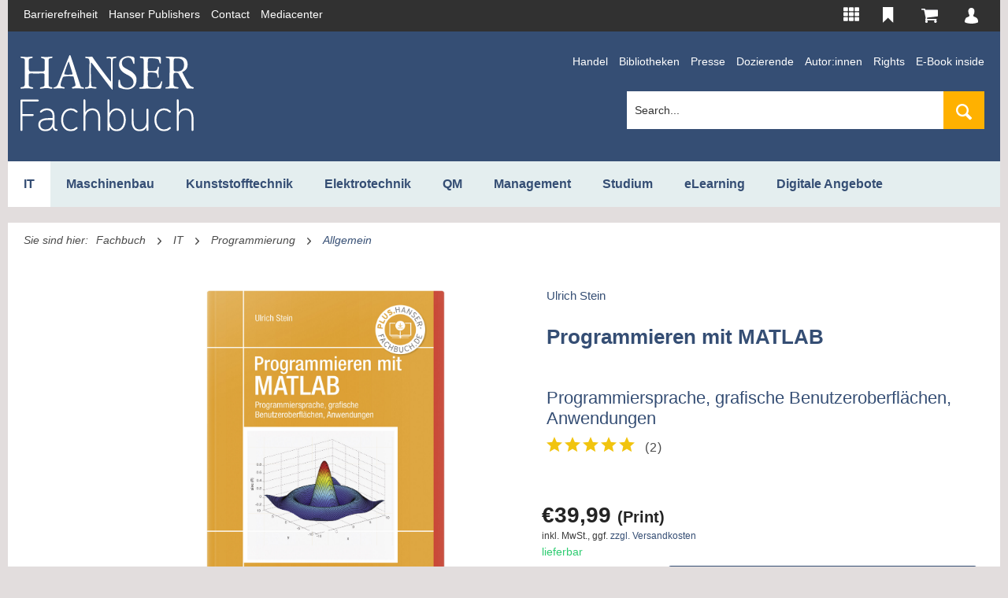

--- FILE ---
content_type: text/html; charset=UTF-8
request_url: https://www.hanser-fachbuch.de/en/fachbuch/artikel/9783446477032
body_size: 22702
content:
<!DOCTYPE html> <html class="no-js" lang="en" itemscope="itemscope" itemtype="http://schema.org/WebPage"> <head> <meta charset="utf-8"><script type="text/javascript" data-cmp-ab="1" src="https://cdn.consentmanager.net/delivery/autoblock/161867.js" data-cmp-id="161867" data-cmp-host="delivery.consentmanager.net" data-cmp-cdn="cdn.consentmanager.net" data-cmp-codesrc="3"></script> <meta name="google-site-verification" content="nXmVJ6Kj42csPJpwPSshO173mBYu21rMrZReMM1W1dE" /> <meta name="author" content="" /> <meta name="robots" content="index,follow" /> <meta name="revisit-after" content="15 days" /> <meta name="keywords" content="Einführung in die Programmierung, MATLAB-Einführung, MATLAB-Grundkurs, MATLB R2022b, Programmieren lernen, Programmiersprache MATLAB" /> <meta name="description" content="Die Grundkenntnisse des Programmierens mit MATLAB erlernen Dieses Lehrbuch vermittelt die wichtigsten Grundlagen zur Programmie..." /> <meta property="og:type" content="product" /> <meta property="og:site_name" content="Hanser Fachbuch Shop" /> <meta property="og:url" content="https://www.hanser-fachbuch.de/en/fachbuch/artikel/9783446477032" /> <meta property="og:title" content="Programmieren mit MATLAB| Hanser Fachbuch" /> <meta property="og:description" content="Programmieren mit MATLAB von Ulrich Stein ✔ Programmiersprache, grafische Benutzeroberflächen, Anwendungen ▶ Jetzt online bestellen!!!" /> <meta property="og:image" content="https://res.cloudinary.com/literaturverlage/image/upload/MAM/Image/ARTK_CT0_9783446477032_0001.jpg" /> <meta property="product:brand" content="Hanser" /> <meta property="product:price" content="39.99" /> <meta property="product:product_link" content="https://www.hanser-fachbuch.de/en/fachbuch/artikel/9783446477032" /> <meta name="twitter:card" content="product" /> <meta name="twitter:site" content="Hanser Fachbuch Shop" /> <meta name="twitter:title" content="Programmieren mit MATLAB| Hanser Fachbuch" /> <meta name="twitter:description" content="Programmieren mit MATLAB von Ulrich Stein ✔ Programmiersprache, grafische Benutzeroberflächen, Anwendungen ▶ Jetzt online bestellen!!!" /> <meta name="twitter:image" content="https://res.cloudinary.com/literaturverlage/image/upload/MAM/Image/ARTK_CT0_9783446477032_0001.jpg" /> <meta itemprop="copyrightHolder" content="Hanser Fachbuch Shop" /> <meta itemprop="copyrightYear" content="2014" /> <meta itemprop="isFamilyFriendly" content="True" /> <meta itemprop="image" content="https://www.hanser-fachbuch.de/media/vector/94/2b/fc/hanser-fachbuch-ffffff.svg" /> <meta name="viewport" content="width=device-width, initial-scale=1.0"> <meta name="mobile-web-app-capable" content="yes"> <meta name="apple-mobile-web-app-title" content="Hanser Fachbuch Shop"> <meta name="apple-mobile-web-app-capable" content="yes"> <meta name="apple-mobile-web-app-status-bar-style" content="default"> <link rel="alternate" hreflang="de-DE" href="https://www.hanser-fachbuch.de/fachbuch/artikel/9783446477032" /> <link rel="alternate" hreflang="en-GB" href="https://www.hanser-fachbuch.de/en/fachbuch/artikel/9783446477032" /> <link rel="apple-touch-icon-precomposed" href="https://www.hanser-fachbuch.de/media/image/63/54/8c/favicon.png"> <link rel="shortcut icon" href="https://www.hanser-fachbuch.de/media/unknown/61/7a/55/faviconJZ7uAw8xAqB9g.ico"> <meta name="msapplication-navbutton-color" content="#354e74" /> <meta name="application-name" content="Hanser Fachbuch Shop" /> <meta name="msapplication-starturl" content="https://www.hanser-fachbuch.de/en/" /> <meta name="msapplication-window" content="width=1024;height=768" /> <meta name="msapplication-TileImage" content="https://www.hanser-fachbuch.de/media/image/63/54/8c/favicon.png"> <meta name="msapplication-TileColor" content="#354e74"> <meta name="theme-color" content="#354e74" /> <link rel="canonical" href="https://www.hanser-fachbuch.de/en/fachbuch/artikel/9783446477032" /> <title itemprop="name">Programmieren mit MATLAB | Hanser-Fachbuch </title>  <script type="text/javascript">
var et_pagename = "detail_index_programmierenmitmatlab%28Id%3A+12134%29";
var et_areas = "Deutsch%2FFachbuch%2FIT%2FProgrammierung";
window.etrackerReady = false;
function _etrackerOnReady() {
window.etrackerReady = true;
}
</script> <script id="_etLoader" data-block-cookies="true" type="text/javascript" charset="UTF-8" data-secure-code="aSVrFs" src="//code.etracker.com/code/e.js" data-plugin-version="Shopware_1.4.2" async></script>  <link href="/web/cache/1765809028_d53405c82fad815d1608b595d30401af.css" media="all" rel="stylesheet" type="text/css" /> <link rel="stylesheet" href="https://use.fontawesome.com/releases/v5.8.1/css/all.css" integrity="sha384-50oBUHEmvpQ+1lW4y57PTFmhCaXp0ML5d60M1M7uH2+nqUivzIebhndOJK28anvf" crossorigin="anonymous"> </head> <body class="is--ctl-detail is--act-index is--parentcat- is--cat- is--cat- is--fachbuch-category mobile-menu--m mobile-menu--l" > <input type="hidden" id="jsLoadMethod" value="async"> <script type="text/javascript">
function initEtrackerCookieConsent() {
if(typeof OneTrust === 'undefined') {
window.setTimeout( function() { initEtrackerCookieConsent(); }, 50);
return;
}
function etrackerSetCookieConsent() {
var groups = OnetrustActiveGroups.split(',');
if (groups.includes('2'))
_etracker.enableCookies('https://hanser-kundencenter-stg.sternwald.net/');
else
_etracker.disableCookies('https://hanser-kundencenter-stg.sternwald.net/');
};
OneTrust.OnConsentChanged(etrackerSetCookieConsent);
}
initEtrackerCookieConsent();
</script> <div class="cleverlivenotes--datacontainer" data-geturl="https://www.hanser-fachbuch.de/en/cleverLivenotes" data-updateurl="https://www.hanser-fachbuch.de/en/cleverLivenotes/ajaxUpdate" data-deleteurl="https://www.hanser-fachbuch.de/en/cleverLivenotes/ajaxDelete/sDelete/xx" data-savedtext="gemerkt" data-deletetext="gelöscht"></div> <div class="page-wrap"> <noscript class="noscript-main"> <div class="alert is--warning"> <div class="alert--icon"> <i class="icon--element icon--warning"></i> </div> <div class="alert--content"> To be able to use Hanser&#x20;Fachbuch&#x20;Shop in full range, we recommend activating Javascript in your browser. </div> </div> </noscript> <span class="etracker--details" data-article-url="https://www.hanser-fachbuch.de/en/SwagETracker/getArticleInfo" data-etracker="{&quot;pageName&quot;:&quot;detail_index_programmierenmitmatlab%28Id%3A+12134%29&quot;,&quot;areas&quot;:&quot;Deutsch%2FFachbuch%2FIT%2FProgrammierung&quot;,&quot;accountKey&quot;:&quot;aSVrFs&quot;,&quot;customAttributes&quot;:&quot;&quot;,&quot;customTrackingDomain&quot;:null,&quot;trackingDomain&quot;:&quot;\/\/code.etracker.com&quot;,&quot;events&quot;:[{&quot;name&quot;:&quot;viewProduct&quot;,&quot;information&quot;:{&quot;id&quot;:&quot;12134&quot;,&quot;name&quot;:&quot;Programmieren mit MATLAB&quot;,&quot;category&quot;:[&quot;Deutsch&quot;,&quot;Fachbuch&quot;,&quot;IT&quot;,&quot;Programmierung&quot;],&quot;price&quot;:&quot;37.37&quot;,&quot;currency&quot;:&quot;EUR&quot;,&quot;variants&quot;:{}},&quot;type&quot;:&quot;send&quot;,&quot;attachId&quot;:null},{&quot;name&quot;:&quot;insertToBasket&quot;,&quot;information&quot;:{&quot;id&quot;:&quot;12134&quot;,&quot;name&quot;:&quot;Programmieren mit MATLAB&quot;,&quot;category&quot;:[&quot;Deutsch&quot;,&quot;Fachbuch&quot;,&quot;IT&quot;,&quot;Programmierung&quot;],&quot;price&quot;:&quot;37.37&quot;,&quot;currency&quot;:&quot;EUR&quot;,&quot;variants&quot;:{}},&quot;type&quot;:&quot;attach&quot;,&quot;attachId&quot;:&quot;basketButton&quot;},{&quot;name&quot;:&quot;insertToWatchlist&quot;,&quot;information&quot;:{&quot;id&quot;:&quot;12134&quot;,&quot;name&quot;:&quot;Programmieren mit MATLAB&quot;,&quot;category&quot;:[&quot;Deutsch&quot;,&quot;Fachbuch&quot;,&quot;IT&quot;,&quot;Programmierung&quot;],&quot;price&quot;:&quot;37.37&quot;,&quot;currency&quot;:&quot;EUR&quot;,&quot;variants&quot;:{}},&quot;type&quot;:&quot;attach&quot;,&quot;attachId&quot;:&quot;watchlistButton&quot;}],&quot;signalize&quot;:&quot;&quot;,&quot;searchCount&quot;:&quot;0&quot;,&quot;searchterm&quot;:&quot;&quot;,&quot;pluginVersion&quot;:&quot;Shopware_1.4.2&quot;}" data-debugJs="0"></span> <div class="container"> <div class="container"> <div class="secondMenu"> <ul class="secondMenuList"> <li> <a href="https://www.hanser-fachbuch.de/barrierefreiheit" target="_blank" rel="nofollow noopener" title="Barrierefreiheits-Disclaimer">Barrierefreiheit</a> </li> <li> <a href="https://www.hanser.de/" target="_blank" rel="nofollow noopener">Hanser Publishers</a> </li> <li> <a href="mailto:kundencenter@hanser.de">Contact</a> </li> <li> <a href="https://www.hanser-mediacenter.de/" target="_blank" rel="nofollow noopener">Mediacenter</a> </li> </ul> <nav class="shop--navigation block-group"> <ul class="navigation--list block-group" role="menubar"> <li class="navigation--entry entry--menu-left" role="menuitem"> <a class="entry--link entry--trigger btn is--icon-left" href="#offcanvas--left" data-offcanvas="true" data-offCanvasSelector=".sidebar-main"> <i class="icon--menu"></i> Menu </a> </li>  <li class="navigation--entry entry-portals" role="menuitem" data-offcanvas="true" data-offcanvasselector=".portals-content" title="HANSER Produktwelt"> <img src="https://www.hanser-fachbuch.de/themes/Frontend/Hanser/frontend/_public/src/img/icons/Portale.svg" class="top-bar-icon top-bar-icon-white"> <img src="https://www.hanser-fachbuch.de/themes/Frontend/Hanser/frontend/_public/src/img/icons/Portale-solid.svg" class="top-bar-icon top-bar-icon-hover"> <nav class="column--navigation column--content portals-content navigation--entry entry--portals"> <ul class="navigation--list subnav-portals" role="menu"> <li> <a href="https://www.form-werkzeug.de/" target="_blank" title="Form + Werkzeug" rel="nofollow noopener"> <img src="https://www.hanser-fachbuch.de/themes/Frontend/Hanser/frontend/_public/src/img/portals/L41Logos_Portalslider_F+W.png" class="portal-logo portal-logo-colored blocked--link" /> </a> </li> <li> <a href="https://www.hanser-automotive.de/" target="_blank" title="automotive" rel="nofollow noopener"> <img src="https://www.hanser-fachbuch.de/themes/Frontend/Hanser/frontend/_public/src/img/portals/L31-Logos_Portalslider_automotive.png" class="portal-logo portal-logo-colored blocked--link" /> </a> </li> <li> <a href="https://www.kunststoffe.de/" target="_blank" title="Kunststoffe" rel="nofollow noopener"> <img src="https://www.hanser-fachbuch.de/themes/Frontend/Hanser/frontend/_public/src/img/portals/L11-Logos_Portalslider_KU.png" class="portal-logo portal-logo-colored blocked--link" /> </a> </li> <li> <a href="https://en.kunststoffe.de/plastics-insights" target="_blank" title="Kunststoffe International" rel="nofollow noopener"> <img src="https://www.hanser-fachbuch.de/themes/Frontend/Hanser/frontend/_public/src/img/portals/PlasticsInsights_Logo_red.png" class="portal-logo portal-logo-colored blocked--link" /> </a> </li> <li> <a href="https://www.qz-online.de/" target="_blank" title="QZ online" rel="nofollow noopener"> <img src="https://www.hanser-fachbuch.de/themes/Frontend/Hanser/frontend/_public/src/img/portals/L61-Logos_Portalslider_QZ.png" class="portal-logo portal-logo-colored blocked--link" /> </a> </li> <li> <a href="https://www.werkstatt-betrieb.de/" target="_blank" title="Werkstatt und Betrieb" rel="nofollow noopener"> <img src="https://www.hanser-fachbuch.de/themes/Frontend/Hanser/frontend/_public/src/img/portals/L51-Logos_Portalslider_WB.png" class="portal-logo portal-logo-colored blocked--link" /> </a> </li> <li> <a href="https://www.hanser-esolutions.de/" target="_blank" title="eLibrary" rel="nofollow noopener"> <img src="https://www.hanser-fachbuch.de/themes/Frontend/Hanser/frontend/_public/src/img/portals/Logo_Hanser_eSolutions.png" class="portal-logo portal-logo-colored blocked--link" /> </a> </li> <li> <a href="https://www.hanser-fachbuch.de/" target="_blank" title="Hanser Fachbuch"> <img src="https://www.hanser-fachbuch.de/themes/Frontend/Hanser/frontend/_public/src/img/portals/L71-Logos_Portalslider_FB.png" class="portal-logo portal-logo-colored blocked--link" /> </a> </li> <li> <a href="https://hanser-ecampus.de/" target="_blank" title="eCampus" rel="nofollow noopener"> <img src="https://www.hanser-fachbuch.de/themes/Frontend/Hanser/frontend/_public/src/img/portals/L81-Logos_Portalslider_eCampus.png" class="portal-logo portal-logo-colored blocked--link" /> </a> </li> <li> <a href="https://www.hanser-elibrary.com/" target="_blank" title="eLibrary" rel="nofollow noopener"> <img src="https://www.hanser-fachbuch.de/themes/Frontend/Hanser/frontend/_public/src/img/portals/L111-Logos_Portalslider_elibrary.png" class="portal-logo portal-logo-colored blocked--link" /> </a> </li> </ul> </nav> </li> <li class="navigation--entry entry--notepad" role="menuitem"> <a href="https://www.hanser-fachbuch.de/en/bookmark" title=" Bitte loggen Sie sich ein, um Ihre Merkliste zu sehen" class="btn"> <img src="https://www.hanser-fachbuch.de/themes/Frontend/Hanser/frontend/_public/src/img/icons/Merken.svg" class="top-bar-icon top-bar-icon-white"> <img src="https://www.hanser-fachbuch.de/themes/Frontend/Hanser/frontend/_public/src/img/icons/merken_solid-kc.svg" class="top-bar-icon top-bar-icon-hover"> </a> </li> <li class="navigation--entry entry--cart" role="menuitem"> <a class="btn is--icon-left cart--link" href="https://www.hanser-fachbuch.de/en/checkout/cart" title="Shopping cart"> <span class="cart--display"> Shopping cart </span> <span class="badge is--primary is--minimal cart--quantity is--hidden">0</span> <?xml version="1.0" encoding="UTF-8"?> <svg class="cart-svg" width="22px" height="18px" viewBox="0 0 22 18" version="1.1" xmlns="http://www.w3.org/2000/svg" xmlns:xlink="http://www.w3.org/1999/xlink"> <!-- Generator: Sketch 52.5 (67469) - http://www.bohemiancoding.com/sketch --> <title>Shopping cart</title> <desc>Created with Sketch.</desc> <defs> <path d="M7.15978644,14.8056546 C7.15978644,15.2064393 7.01805012,15.5537888 6.73457546,15.8468741 C6.45109478,16.1391717 6.11595371,16.2857143 5.72833032,16.2857143 C5.33992511,16.2857143 5.004764,16.1391654 4.72130337,15.8468741 C4.43782269,15.5537681 4.29609238,15.2064393 4.29609238,14.8056546 C4.29609238,14.4048698 4.43782871,14.0575203 4.72130337,13.7644351 C5.00478404,13.4713291 5.33992511,13.3247865 5.72833032,13.3247865 C6.11595371,13.3247865 6.45111483,13.4713353 6.73457546,13.7644351 C7.01805613,14.057541 7.15978644,14.4048698 7.15978644,14.8056546 Z M17.1831467,14.8056546 C17.1831467,15.2064393 17.0414103,15.5537888 16.7579357,15.8468741 C16.474455,16.1391717 16.1393139,16.2857143 15.7516906,16.2857143 C15.3632853,16.2857143 15.0281242,16.1391654 14.7446636,15.8468741 C14.4611829,15.5537681 14.3194526,15.2064393 14.3194526,14.8056546 C14.3194526,14.4048698 14.4611889,14.0575203 14.7446636,13.7644351 C15.0281443,13.4713291 15.3632853,13.3247865 15.7516906,13.3247865 C16.1393139,13.3247865 16.4744751,13.4713353 16.7579357,13.7644351 C17.0414164,14.057541 17.1831467,14.4048698 17.1831467,14.8056546 Z M18.6153846,2.2210223 L18.6153846,8.14283642 C18.6153846,8.3282491 18.5535224,8.49180268 18.4305779,8.63430346 C18.3076354,8.77761468 18.1564991,8.86019051 17.9771812,8.88367464 L6.29836283,10.2941111 C6.39546513,10.7572438 6.44401428,11.0268656 6.44401428,11.1037642 C6.44401428,11.2276435 6.35474423,11.4745979 6.17542832,11.8446024 L16.4674146,11.8446024 C16.6608334,11.8446024 16.8291978,11.9174716 16.9709281,12.0640225 C17.1126644,12.2105714 17.1831427,12.3838461 17.1831427,12.5846323 C17.1831427,12.7854185 17.1126664,12.9586994 16.9709281,13.105242 C16.8291918,13.2517909 16.6608254,13.3246621 16.4674146,13.3246621 L5.0117162,13.3246621 C4.81829742,13.3246621 4.64993303,13.2517929 4.50820272,13.105242 C4.36646639,12.9586932 4.29598814,12.7854185 4.29598814,12.5846323 C4.29598814,12.4996168 4.32574549,12.3781689 4.38525819,12.2202863 C4.44477289,12.0624016 4.50506942,11.9231385 4.56458212,11.8041218 C4.62409682,11.6842927 4.70396897,11.5304582 4.80498239,11.3409891 C4.90599982,11.1523368 4.96316304,11.0381828 4.97804172,11.0001273 L2.99842807,1.48086808 L0.716509883,1.48086808 C0.522307278,1.48086808 0.354726718,1.40718844 0.212996405,1.2606396 C0.0712600772,1.11409077 0,0.940816041 0,0.740029855 C0,0.540043746 0.0712600772,0.366771091 0.212996405,0.220228474 C0.354732732,0.0736796383 0.522317301,0 0.716509883,0 L3.5801839,0 C3.6992113,0 3.8057095,0.0250987914 3.89888666,0.0752984471 C3.99207184,0.125498103 4.06489756,0.185412684 4.116574,0.254233823 C4.16904028,0.323865403 4.21759143,0.418595774 4.26222545,0.537618642 C4.30686148,0.657447804 4.33661683,0.757847116 4.3514955,0.838808284 C4.36637378,0.919773599 4.38751745,1.03312753 4.41335768,1.17967014 C4.4391999,1.32621898 4.45642605,1.42661622 4.46347448,1.48085979 L17.8987865,1.48085979 C18.0929891,1.48085979 18.2605697,1.55372898 18.4023,1.70027989 C18.5440363,1.84682873 18.6152964,2.02010346 18.6152964,2.22088964 L18.6153846,2.2210223 Z" id="path-wk"></path> </defs> <g id="Symbols" stroke="none" stroke-width="1" fill="none" fill-rule="evenodd"> <g id="Top-Bar-KC" transform="translate(-1008.000000, -11.000000)"> <g id="Group" transform="translate(968.037259, 6.000000)"> <g id="Icons/Cart" transform="translate(39.962741, 5.000000)"> <g id="Color/ES-Blue" transform="translate(0.846154, 0.857143)"> <mask id="mask-2" fill="white"> <use xlink:href="#path-wk"></use> </mask> <use id="Mask" fill="#5B5B6E" fill-rule="nonzero" xlink:href="#path-wk"></use> <g id="Color/White" mask="url(#mask-2)" fill="#FFFFFF"> <g transform="translate(-30.461538, -34.285714)" id="Rectangle"> <rect x="0" y="0" width="85" height="86"></rect> </g> </g> </g> </g> </g> </g> </g> </svg> </a> <div class="ajax-loader">&nbsp;</div> </li> <li class="navigation--entry entry--account with-slt" role="menuitem" data-offcanvas="true" data-offCanvasSelector=".account--dropdown-navigation" title="My account" > <a href="https://www.hanser-fachbuch.de/en/account" class="btn is--icon-left entry--link account--link"> <?xml version="1.0" encoding="UTF-8"?> <svg class="user-svg" width="14px" height="16px" viewBox="0 0 14 16" version="1.1" xmlns="http://www.w3.org/2000/svg" xmlns:xlink="http://www.w3.org/1999/xlink"> <!-- Generator: Sketch 52.5 (67469) - http://www.bohemiancoding.com/sketch --> <desc>Created with Sketch.</desc> <defs> <path d="M53.9967016,50.766758 C53.6214251,49.8769592 51.3279517,49.1056928 51.3279517,49.1056928 C50.4718807,48.7840768 50.2108779,48.4626219 50.1311731,48.2983513 C50.1224177,48.2782201 50.1154737,48.2606657 50.1092845,48.2450439 C50.1092845,48.2427892 50.1092845,48.2403735 50.1092845,48.2381188 C50.1092845,48.2381188 50.1040011,48.2184707 50.0958494,48.187066 C50.0958494,48.1867439 50.0958494,48.1862608 50.0958494,48.1862608 C50.0958494,48.1864218 50.0956985,48.1864218 50.0956985,48.1865829 C50.062941,48.0598369 49.9811229,47.7361273 49.9811229,47.6560856 C49.9811229,47.6560856 49.9767452,47.6821756 49.967084,47.7272695 C49.9610458,47.6483552 49.9592343,47.5646095 49.963914,47.4747438 C49.963914,47.4747438 49.956819,47.4829573 49.9435349,47.4976128 C50.2277849,47.1091613 50.4587475,46.6646645 50.6119678,46.2124373 C50.8728196,45.9343047 51.0062646,45.2575744 51.0062646,45.2575744 C51.179562,44.7398 51.1288409,44.4751956 51.0491361,44.3416855 C51.073591,44.2632543 51.4891727,42.8904678 50.9019541,41.83205 C50.9019541,41.83205 50.693182,40.8309659 49.5883356,40.385986 C48.5668168,39.7187576 47.0445773,40.1191268 47.0445773,40.1191268 C45.189178,40.4528215 44.791862,42.7814373 44.791862,42.7814373 C44.6812113,43.8446865 44.9482523,44.5098212 44.959423,44.5370386 C44.8643208,44.7887591 45.0367125,45.4469687 45.0367125,45.4469687 C45.0958872,45.8486263 45.2800534,45.9713461 45.3337937,45.9992076 C45.4628611,46.4983003 45.685823,46.9843479 45.966601,47.4066198 C45.9646386,47.4045262 45.9626761,47.4025936 45.9607137,47.4003389 C45.9607137,47.4003389 45.9916597,47.5638042 45.963129,47.7923336 C45.9590532,47.7689814 45.9569398,47.7551311 45.9569398,47.7551311 C45.9569398,47.848862 45.8506668,48.1898039 45.8370808,48.2334483 C45.8360241,48.2360251 45.8349674,48.2381188 45.8339107,48.2405345 C45.7475639,48.3630932 45.661821,48.4745395 45.5768328,48.576645 C44.8854546,49.1462773 43.2241846,49.6843439 43.2241846,49.6843439 C42.5012567,49.9808361 42.19542,50.4256551 42.19542,50.4256551 C41.1251425,52.1161924 41,53.8054413 41,53.8054413 C41.013737,54.6656071 41.3613885,54.7546675 41.3613885,54.7546675 C43.8218192,55.926142 47.7368612,55.9950713 47.7368612,55.9950713 C51.6983976,56.0842927 54.5250473,54.9326272 54.5250473,54.9326272 C54.9436481,54.6507905 54.9558755,54.4285421 54.9558755,54.4285421 C55.2476734,51.7295124 53.9967016,50.766758 53.9967016,50.766758 Z" id="path-user"></path> </defs> <g id="Symbols" stroke="none" stroke-width="1" fill="none" fill-rule="evenodd"> <g id="Top-Bar-KC" transform="translate(-1058.000000, -12.000000)"> <g id="Group" transform="translate(968.037259, 6.000000)"> <g id="Icons/User" transform="translate(89.962741, 6.000000)"> <g id="Color/White" transform="translate(-41.000000, -40.000000)"> <mask id="mask-2" fill="white"> <use xlink:href="#path-user"></use> </mask> <use id="Mask" fill="#FFFFFF" fill-rule="nonzero" xlink:href="#path-user"></use> <g mask="url(#mask-2)" fill="#FFFFFF" id="Rectangle"> <rect x="0" y="0" width="100" height="100"></rect> </g> </g> </g> </g> </g> </g> </svg> <span class="account--display"> My account </span> </a> <div class="account--dropdown-navigation"> <div class="navigation--smartphone"> <div class="entry--close-off-canvas"> <a href="#close-account-menu" class="account--close-off-canvas" title="Close menu"> Close menu <i class="icon--arrow-right"></i> </a> </div> </div> <div class="panel account--menu is--personalized"> <div class="account--menu-container"> <ul class="sidebar--navigation navigation--list is--level0 show--active-items"> <li class="navigation--entry"> <span class="navigation--signin"> <a href="https://www.hanser-fachbuch.de/en/account#hide-registration" class="blocked--link btn is--primary navigation--signin-btn" data-collapseTarget="#registration" data-action="close"> Sign in </a> <span class="navigation--register"> or <a href="https://www.hanser-fachbuch.de/en/account#show-registration" class="blocked--link" data-collapseTarget="#registration" data-action="open"> register </a> </span> </span> </li> <li class="navigation--entry"> <a href="https://www.hanser-fachbuch.de/en/account" title="Overview" class="navigation--link"> Overview </a> </li> <li class="navigation--entry"> <a href="https://www.hanser-fachbuch.de/en/account/profile" title="Profile" class="navigation--link" rel="nofollow"> Profile </a> </li> <li class="navigation--entry"> <a href="https://www.hanser-fachbuch.de/en/address/index/sidebar/" title="Addresses" class="navigation--link" rel="nofollow"> Addresses </a> </li> <li class="navigation--entry"> <a href="https://www.hanser-fachbuch.de/en/account/payment" title="Payment methods" class="navigation--link" rel="nofollow"> Payment methods </a> </li> <li class="navigation--entry"> <a href="https://www.hanser-fachbuch.de/en/hanser/newsletter" title="Newsletter" class="navigation--link" rel="nofollow"> Newsletter </a> </li> <li class="navigation--entry"> <a href="https://www.hanser-fachbuch.de/en/account/orders" title="Orders " class="navigation--link" rel="nofollow"> Orders </a> </li> <li class="navigation--entry dgq-bib"> <a href="https://www.hanser-fachbuch.de/en/account/downloads" title="Instant downloads" class="navigation--link" rel="nofollow"> Instant downloads </a> </li> <li class="navigation--entry account--merkliste"> <a href="https://www.hanser-fachbuch.de/en/bookmark" title="Wish list" class="navigation--link" rel="nofollow"> Wish list </a> </li> </ul> </div> </div> </div> </li>  </ul> </nav> </div> <header class="header-main"> <div class="container header--navigation"> <div class="logo-main block-group" role="banner"> <div class="logo--shop block logo-fachbuch"> <a class="logo--link" href="https://www.hanser-fachbuch.de/en/" title="Hanser Fachbuch Shop - Switch to homepage"> <picture> <source srcset="https://www.hanser-fachbuch.de/media/vector/94/2b/fc/hanser-fachbuch-ffffff.svg" media="(min-width: 78.75em)"> <source srcset="https://www.hanser-fachbuch.de/media/vector/94/2b/fc/hanser-fachbuch-ffffff.svg" media="(min-width: 64em)"> <source srcset="https://www.hanser-fachbuch.de/media/vector/94/2b/fc/hanser-fachbuch-ffffff.svg" media="(min-width: 48em)"> <img srcset="https://www.hanser-fachbuch.de/media/vector/94/2b/fc/hanser-fachbuch-ffffff.svg" alt="Hanser Fachbuch Shop - Switch to homepage" /> </picture> </a> </div> </div> <div class="secondMenu fachbuchsecondMenu"> <ul class="secondMenuList"> <li> <a href="/fachbuch/handel">Handel</a> </li> <li> <a href="/fachbuch/bibliotheken">Bibliotheken</a> </li> <li> <a href="/fachbuch/presse">Presse</a> </li> <li> <a href="/fachbuch/dozierende">Dozierende</a> </li> <li> <a href="/fachbuch/autor_innen">Autor:innen</a> </li> <li> <a href="/fachbuch/rights">Rights</a> </li> <li> <a href="https://fachbuch.hanser-ebooks.de/service/ebookinside/" target="_blank" rel="nofollow noopener">E-Book inside</a> </li> </ul> <li class="navigation--entry entry--search" role="menuitem" data-search="true" aria-haspopup="true" data-minLength="1"> <a class="btn entry--link entry--trigger" href="#show-hide--search" title="Show / close search" aria-label="Show / close search"> <i class="icon--search"></i> <span class="search--display">Search</span> </a> <form action="/en/search" method="get" class="main-search--form"> <input type="search" name="sSearch" aria-label="Search..." class="main-search--field" autocomplete="off" autocapitalize="off" placeholder="Search..." maxlength="120" /> <button type="submit" class="main-search--button" aria-label="Search"> <i class="icon--search"></i> <span class="main-search--text">Search</span> </button> <div class="form--ajax-loader">&nbsp;</div> </form> <div class="main-search--results"></div> </li> <div class="container--ajax-cart" data-collapse-cart="true" data-displayMode="offcanvas"></div> </div> </header> <nav class="navigation-main"> <div class="container" data-menu-scroller="true" data-listSelector=".navigation--list.container" data-viewPortSelector=".navigation--list-wrapper"> <div class="navigation--list-wrapper"> <ul class="navigation--list container" role="menubar" itemscope="itemscope" itemtype="http://schema.org/SiteNavigationElement"> <li class="navigation--entry is--active subcat-id-28" role="menuitem"><a href="https://www.hanser-fachbuch.de/en/it-grundlagen" title="IT" class="navigation--link is--active itemprop="url""><span>IT</span></a></li><li class="navigation--entry subcat-id-31" role="menuitem"><a href="https://www.hanser-fachbuch.de/en/fachbuch/maschinenbau" title="Maschinenbau" class="navigation--link itemprop="url""><span>Maschinenbau</span></a></li><li class="navigation--entry subcat-id-34" role="menuitem"><a href="https://www.hanser-fachbuch.de/en/fachbuch/kunststofftechnik" title="Kunststofftechnik" class="navigation--link itemprop="url""><span>Kunststofftechnik</span></a></li><li class="navigation--entry subcat-id-37" role="menuitem"><a href="https://www.hanser-fachbuch.de/en/fachbuch/elektrotechnik" title="Elektrotechnik" class="navigation--link itemprop="url""><span>Elektrotechnik</span></a></li><li class="navigation--entry subcat-id-40" role="menuitem"><a href="https://www.hanser-fachbuch.de/en/qualitaetsmanagement-buch" title="QM" class="navigation--link itemprop="url""><span>QM</span></a></li><li class="navigation--entry subcat-id-43" role="menuitem"><a href="https://www.hanser-fachbuch.de/en/management-buecher" title="Management" class="navigation--link itemprop="url""><span>Management</span></a></li><li class="navigation--entry subcat-id-46" role="menuitem"><a href="https://www.hanser-fachbuch.de/en/fachbuch/studium" title="Studium" class="navigation--link itemprop="url""><span>Studium</span></a></li><li class="navigation--entry subcat-id-701" role="menuitem"><a href="https://www.hanser-fachbuch.de/en/fachbuch/elearning" title="eLearning" class="navigation--link itemprop="url""><span>eLearning</span></a></li><li class="navigation--entry subcat-id-650" role="menuitem"><a href="https://www.hanser-fachbuch.de/en/digitale-angebote" title="Digitale Angebote" class="navigation--link itemprop="url""><span>Digitale Angebote</span></a></li><li class="navigation--entry subcat-id-49 display-none-768" role="menuitem"><a href="https://www.hanser-fachbuch.de/en/fachbuch/bibliotheken" title="Bibliotheken" class="navigation--link itemprop="url""><span>Bibliotheken</span></a></li><li class="navigation--entry subcat-id-52 display-none-768" role="menuitem"><a href="https://www.hanser-fachbuch.de/en/fachbuch/dozierende" title="Dozierende" class="navigation--link itemprop="url""><span>Dozierende</span></a></li><li class="navigation--entry subcat-id-55 display-none-768" role="menuitem"><a href="https://www.hanser-fachbuch.de/en/fachbuch/presse" title="Presse" class="navigation--link itemprop="url""><span>Presse</span></a></li><li class="navigation--entry subcat-id-58 display-none-768" role="menuitem"><a href="https://www.hanser-fachbuch.de/en/fachbuch/handel" title="Handel" class="navigation--link itemprop="url""><span>Handel</span></a></li><li class="navigation--entry subcat-id-61 display-none-768" role="menuitem"><a href="https://www.hanser-fachbuch.de/en/fachbuch/autor-innen" title="Autor_innen" class="navigation--link itemprop="url""><span>Autor_innen</span></a></li><li class="navigation--entry subcat-id-719 display-none-768" role="menuitem"><a href="https://www.hanser-fachbuch.de/en/barrierefreiheit" title="Barrierefreiheit" class="navigation--link itemprop="url""><span>Barrierefreiheit</span></a></li><li class="navigation--entry subcat-id-64 display-none-768" role="menuitem"><a href="https://www.hanser-fachbuch.de/en/fachbuch/rights" title="Rights" class="navigation--link itemprop="url""><span>Rights</span></a></li><li class="navigation--entry subcat-id-70 display-none-768" role="menuitem"><a href="https://www.hanser-fachbuch.de/en/fachbuch/special" title="Special" class="navigation--link itemprop="url""><span>Special</span></a></li><li class="navigation--entry subcat-id-596 display-none-768" role="menuitem"><a href="https://www.hanser-fachbuch.de/en/fachbuch/faq" title="FAQ " class="navigation--link itemprop="url""><span>FAQ </span></a></li><li class="navigation--entry subcat-id-652 display-none-768" role="menuitem"><a href="https://www.hanser-fachbuch.de/en/faq---en" title="FAQ EN" class="navigation--link itemprop="url""><span>FAQ EN</span></a></li> </ul> </div> <div class="advanced-menu" data-advanced-menu="true" data-hoverDelay="250"> <div class="menu--container" > <div class="content--wrapper has--content"> <ul class="menu--list menu--level-0 columns--4" style="width: 100%;"> <ul class="fb-subcategory"> <li class="menu--list-item item--level-0"><a href="https://www.hanser-fachbuch.de/en/programmieren-lernen" class="menu--list-item-link">Programmierung</a></li> </ul> <ul class="fb-subcategory"> <li class="menu--list-item item--level-0"><a href="https://www.hanser-fachbuch.de/en/office-buch" class="menu--list-item-link">Web & Office</a></li> </ul> <ul class="fb-subcategory"> <li class="menu--list-item item--level-0"><a href="https://www.hanser-fachbuch.de/en/fachbuch/it/softwareentwicklung" class="menu--list-item-link">Softwareentwicklung</a></li> </ul> <ul class="fb-subcategory"> <li class="menu--list-item item--level-0"><a href="https://www.hanser-fachbuch.de/en/it-und-projektmanagement" class="menu--list-item-link">IT- und Projektmanagement</a></li> </ul> <ul class="fb-subcategory"> <li class="menu--list-item item--level-0"><a href="https://www.hanser-fachbuch.de/en/kuenstliche-intelligenz-buch" class="menu--list-item-link">KI & Data Science</a></li> </ul> <ul class="fb-subcategory"> <li class="menu--list-item item--level-0"><a href="https://www.hanser-fachbuch.de/en/it-administrator-grundlagen" class="menu--list-item-link">IT-Administration</a></li> </ul> <ul class="fb-subcategory"> <li class="menu--list-item item--level-0"><a href="https://www.hanser-fachbuch.de/en/datenbank-grundlagen" class="menu--list-item-link">Datenbanken</a></li> </ul> </ul> </div> </div> <div class="menu--container" > <div class="content--wrapper has--content"> <ul class="menu--list menu--level-0 columns--4" style="width: 100%;"> <ul class="fb-subcategory"> <li class="menu--list-item item--level-0"><a href="https://www.hanser-fachbuch.de/en/fachbuch/maschinenbau/grundlagen" class="menu--list-item-link">Grundlagen</a></li> </ul> <ul class="fb-subcategory"> <li class="menu--list-item item--level-0"><a href="https://www.hanser-fachbuch.de/en/produktentwicklung-buch" class="menu--list-item-link">Produktentwicklung</a></li> </ul> <ul class="fb-subcategory"> <li class="menu--list-item item--level-0"><a href="https://www.hanser-fachbuch.de/en/konstruktion" class="menu--list-item-link">Konstruktion</a></li> </ul> <ul class="fb-subcategory"> <li class="menu--list-item item--level-0"><a href="https://www.hanser-fachbuch.de/en/fachbuch/maschinenbau/produktion" class="menu--list-item-link">Produktion</a></li> </ul> <ul class="fb-subcategory"> <li class="menu--list-item item--level-0"><a href="https://www.hanser-fachbuch.de/en/fachbuch/maschinenbau/weitere-technikgebiete" class="menu--list-item-link">Weitere Technikgebiete</a></li> </ul> </ul> </div> </div> <div class="menu--container" > <div class="content--wrapper has--content"> <ul class="menu--list menu--level-0 columns--4" style="width: 100%;"> <ul class="fb-subcategory"> <li class="menu--list-item item--level-0"><a href="https://www.hanser-fachbuch.de/en/fachbuch/kunststofftechnik/grundlagen" class="menu--list-item-link">Grundlagen</a></li> </ul> <ul class="fb-subcategory"> <li class="menu--list-item item--level-0"><a href="https://www.hanser-fachbuch.de/en/fachbuch/kunststofftechnik/werkstoffe-und-anwendungen" class="menu--list-item-link">Werkstoffe und Anwendungen</a></li> </ul> <ul class="fb-subcategory"> <li class="menu--list-item item--level-0"><a href="https://www.hanser-fachbuch.de/en/fachbuch/kunststofftechnik/werkstoffpruefung-und-analytik" class="menu--list-item-link">Werkstoffprüfung und Analytik</a></li> </ul> <ul class="fb-subcategory"> <li class="menu--list-item item--level-0"><a href="https://www.hanser-fachbuch.de/en/fachbuch/kunststofftechnik/konstruieren-mit-kunststoffen" class="menu--list-item-link">Konstruieren mit Kunststoffen</a></li> </ul> <ul class="fb-subcategory"> <li class="menu--list-item item--level-0"><a href="https://www.hanser-fachbuch.de/en/fachbuch/kunststofftechnik/verarbeitung-und-maschinen" class="menu--list-item-link">Verarbeitung und Maschinen</a></li> </ul> </ul> </div> </div> <div class="menu--container" > <div class="content--wrapper has--content"> <ul class="menu--list menu--level-0 columns--4" style="width: 100%;"> <ul class="fb-subcategory"> <li class="menu--list-item item--level-0"><a href="https://www.hanser-fachbuch.de/en/fachbuch/elektrotechnik/grundlagen" class="menu--list-item-link">Grundlagen</a></li> </ul> <ul class="fb-subcategory"> <li class="menu--list-item item--level-0"><a href="https://www.hanser-fachbuch.de/en/fachbuch/elektrotechnik/elektrokonstruktion" class="menu--list-item-link">Elektrokonstruktion</a></li> </ul> <ul class="fb-subcategory"> <li class="menu--list-item item--level-0"><a href="https://www.hanser-fachbuch.de/en/fachbuch/elektrotechnik/elektronik" class="menu--list-item-link">Elektronik</a></li> </ul> <ul class="fb-subcategory"> <li class="menu--list-item item--level-0"><a href="https://www.hanser-fachbuch.de/en/fachbuch/elektrotechnik/digitaltechnik" class="menu--list-item-link">Digitaltechnik</a></li> </ul> <ul class="fb-subcategory"> <li class="menu--list-item item--level-0"><a href="https://www.hanser-fachbuch.de/en/fachbuch/elektrotechnik/kommunikationstechnik" class="menu--list-item-link">Kommunikationstechnik</a></li> </ul> <ul class="fb-subcategory"> <li class="menu--list-item item--level-0"><a href="https://www.hanser-fachbuch.de/en/fachbuch/elektrotechnik/automatisierungstechnik" class="menu--list-item-link">Automatisierungstechnik</a></li> </ul> <ul class="fb-subcategory"> <li class="menu--list-item item--level-0"><a href="https://www.hanser-fachbuch.de/en/fachbuch/elektrotechnik/elektrische-energietechnik" class="menu--list-item-link">Elektrische Energietechnik</a></li> </ul> <ul class="fb-subcategory"> <li class="menu--list-item item--level-0"><a href="https://www.hanser-fachbuch.de/en/fachbuch/elektrotechnik/energie-und-umwelttechnik" class="menu--list-item-link">Energie- und Umwelttechnik</a></li> </ul> </ul> </div> </div> <div class="menu--container" > <div class="content--wrapper has--content"> <ul class="menu--list menu--level-0 columns--4" style="width: 100%;"> <ul class="fb-subcategory"> <li class="menu--list-item item--level-0"><a href="https://www.hanser-fachbuch.de/en/allgemeines-qualitaetsmanagement-fachbuecher" class="menu--list-item-link">Allgemein</a></li> </ul> <ul class="fb-subcategory"> <li class="menu--list-item item--level-0"><a href="https://www.hanser-fachbuch.de/en/prozessorientiertes-qualitaetsmanagement" class="menu--list-item-link">Prozessorientiertes QM</a></li> </ul> <ul class="fb-subcategory"> <li class="menu--list-item item--level-0"><a href="https://www.hanser-fachbuch.de/en/fertigungsmesstechnik-qualitaetsmanagement-buecher" class="menu--list-item-link">Fertigungsmesstechnik</a></li> </ul> <ul class="fb-subcategory"> <li class="menu--list-item item--level-0"><a href="https://www.hanser-fachbuch.de/en/statistische-verfahren-qualitaetsmanagement" class="menu--list-item-link">Statistische Verfahren</a></li> </ul> <ul class="fb-subcategory"> <li class="menu--list-item item--level-0"><a href="https://www.hanser-fachbuch.de/en/qualitaetsmanagement-methoden-fachbuecher" class="menu--list-item-link">QM -Methoden</a></li> </ul> </ul> </div> </div> <div class="menu--container" > <div class="content--wrapper has--content"> <ul class="menu--list menu--level-0 columns--4" style="width: 100%;"> <ul class="fb-subcategory"> <li class="menu--list-item item--level-0"><a href="https://www.hanser-fachbuch.de/en/strategisches-management-buch" class="menu--list-item-link">Strategie</a></li> </ul> <ul class="fb-subcategory"> <li class="menu--list-item item--level-0"><a href="https://www.hanser-fachbuch.de/en/projektmanagement-buch" class="menu--list-item-link">Projektmanagement</a></li> </ul> <ul class="fb-subcategory"> <li class="menu--list-item item--level-0"><a href="https://www.hanser-fachbuch.de/en/prozessmanagement-buch" class="menu--list-item-link">Prozessmanagement</a></li> </ul> <ul class="fb-subcategory"> <li class="menu--list-item item--level-0"><a href="https://www.hanser-fachbuch.de/en/wirtschaftsbuecher" class="menu--list-item-link">Wirtschaft</a></li> </ul> </ul> </div> </div> <div class="menu--container" > <div class="content--wrapper has--content"> <ul class="menu--list menu--level-0 columns--4" style="width: 100%;"> <ul class="fb-subcategory"> <li class="menu--list-item item--level-0"><a href="https://www.hanser-fachbuch.de/en/fachbuch/studium/naturwissenschaften" class="menu--list-item-link">Naturwissenschaften</a></li> </ul> <ul class="fb-subcategory"> <li class="menu--list-item item--level-0"><a href="https://www.hanser-fachbuch.de/en/fachbuch/studium/maschinenbau" class="menu--list-item-link">Maschinenbau</a></li> </ul> <ul class="fb-subcategory"> <li class="menu--list-item item--level-0"><a href="https://www.hanser-fachbuch.de/en/fachbuch/studium/elektrotechnik" class="menu--list-item-link">Elektrotechnik</a></li> </ul> <ul class="fb-subcategory"> <li class="menu--list-item item--level-0"><a href="https://www.hanser-fachbuch.de/en/fachbuch/studium/it" class="menu--list-item-link">IT</a></li> </ul> <ul class="fb-subcategory"> <li class="menu--list-item item--level-0"><a href="https://www.hanser-fachbuch.de/en/fachbuch/studium/bautechnik" class="menu--list-item-link">Bautechnik</a></li> </ul> <ul class="fb-subcategory"> <li class="menu--list-item item--level-0"><a href="https://www.hanser-fachbuch.de/en/fachbuch/studium/kunststofftechnik" class="menu--list-item-link">Kunststofftechnik</a></li> </ul> <ul class="fb-subcategory"> <li class="menu--list-item item--level-0"><a href="https://www.hanser-fachbuch.de/en/fachbuch/studium/qualitaetsmanagement" class="menu--list-item-link">Qualitätsmanagement</a></li> </ul> <ul class="fb-subcategory"> <li class="menu--list-item item--level-0"><a href="https://www.hanser-fachbuch.de/en/fachbuch/studium/weitere-lehrgebiete" class="menu--list-item-link">Weitere Lehrgebiete</a></li> </ul> </ul> </div> </div> <div class="menu--container" > <div class="content--wrapper has--content has--teaser"> <ul class="menu--list menu--level-0 columns--2" style="width: 50%;"> <ul class="fb-subcategory"> <li class="menu--list-item item--level-0"><a href="https://www.hanser-fachbuch.de/en/fachbuch/elearning/ecampus-mathematik" class="menu--list-item-link">eCampus Mathematik</a></li> </ul> <ul class="fb-subcategory"> <li class="menu--list-item item--level-0"><a href="https://www.hanser-fachbuch.de/en/fachbuch/elearning/ecampus-it" class="menu--list-item-link">eCampus IT</a></li> </ul> <ul class="fb-subcategory"> <li class="menu--list-item item--level-0"><a href="https://www.hanser-fachbuch.de/en/fachbuch/elearning/ecampus-physik" class="menu--list-item-link">eCampus Physik</a></li> </ul> <ul class="fb-subcategory"> <li class="menu--list-item item--level-0"><a href="https://www.hanser-fachbuch.de/en/fachbuch/elearning/ecampus-elektrotechnik" class="menu--list-item-link">eCampus Elektrotechnik</a></li> </ul> <ul class="fb-subcategory"> <li class="menu--list-item item--level-0"><a href="https://www.hanser-fachbuch.de/en/fachbuch/elearning/ecampus-kunststoff" class="menu--list-item-link">eCampus Kunststoff</a></li> </ul> <ul class="fb-subcategory"> <li class="menu--list-item item--level-0"><a href="https://www.hanser-fachbuch.de/en/fachbuch/elearning/ecampus-management" class="menu--list-item-link">eCampus Management</a></li> </ul> <ul class="fb-subcategory"> <li class="menu--list-item item--level-0"><a href="https://www.hanser-fachbuch.de/en/fachbuch/elearning/ecampus-maschinenbau" class="menu--list-item-link">eCampus Maschinenbau</a></li> </ul> <ul class="fb-subcategory"> <li class="menu--list-item item--level-0"><a href="https://www.hanser-fachbuch.de/en/fachbuch/elearning/ecampus-bwl" class="menu--list-item-link">eCampus BWL</a></li> </ul> </ul> <div class="menu--delimiter" style="right: 50%;"></div> <div class="menu--teaser" style="width: 50%;"> <div class="teaser--headline">Hanser eCampus | eLearning</div> </div> </div> </div> <div class="menu--container" > </div> </div> </div> </nav> </div> <section class="container"> <nav class="content--breadcrumb block"> <a class="breadcrumb--button breadcrumb--link" href="https://www.hanser-fachbuch.de/en/fachbuch/it/programmierung/allgemein" title="Overview"> <i class="icon--arrow-left"></i> <span class="breadcrumb--title">Overview</span> </a> <a class="breadcrumb--button breadcrumb--link" href="https://www.hanser-fachbuch.de/en/fachbuch/it/programmierung/allgemein" title="Overview"> <i class="icon--arrow-left"></i> <span class="breadcrumb--title">Overview</span> </a> <ul class="breadcrumb--list" role="menu" itemscope itemtype="http://schema.org/BreadcrumbList"> <span class="breadcrumb-welcome">Sie sind hier: </span> <li role="menuitem" class="breadcrumb--entry" itemprop="itemListElement" itemscope itemtype="http://schema.org/ListItem"> <a class="breadcrumb--link" href="https://www.hanser-fachbuch.de/en/fachbuch" title="Fachbuch" itemprop="item"> <link itemprop="url" href="https://www.hanser-fachbuch.de/en/fachbuch" /> <span class="breadcrumb--title" itemprop="name">Fachbuch</span> </a> <meta itemprop="position" content="0" /> </li> <li role="none" class="breadcrumb--separator"> <i class="icon--arrow-right"></i> </li> <li role="menuitem" class="breadcrumb--entry" itemprop="itemListElement" itemscope itemtype="http://schema.org/ListItem"> <a class="breadcrumb--link" href="https://www.hanser-fachbuch.de/en/it-grundlagen" title="IT" itemprop="item"> <link itemprop="url" href="https://www.hanser-fachbuch.de/en/it-grundlagen" /> <span class="breadcrumb--title" itemprop="name">IT</span> </a> <meta itemprop="position" content="1" /> </li> <li role="none" class="breadcrumb--separator"> <i class="icon--arrow-right"></i> </li> <li role="menuitem" class="breadcrumb--entry" itemprop="itemListElement" itemscope itemtype="http://schema.org/ListItem"> <a class="breadcrumb--link" href="https://www.hanser-fachbuch.de/en/programmieren-lernen" title="Programmierung" itemprop="item"> <link itemprop="url" href="https://www.hanser-fachbuch.de/en/programmieren-lernen" /> <span class="breadcrumb--title" itemprop="name">Programmierung</span> </a> <meta itemprop="position" content="2" /> </li> <li role="none" class="breadcrumb--separator"> <i class="icon--arrow-right"></i> </li> <li role="menuitem" class="breadcrumb--entry is--active" itemprop="itemListElement" itemscope itemtype="http://schema.org/ListItem"> <a class="breadcrumb--link" href="https://www.hanser-fachbuch.de/en/fachbuch/it/programmierung/allgemein" title="Allgemein" itemprop="item"> <link itemprop="url" href="https://www.hanser-fachbuch.de/en/fachbuch/it/programmierung/allgemein" /> <span class="breadcrumb--title" itemprop="name">Allgemein</span> </a> <meta itemprop="position" content="3" /> </li> </ul> </nav> <aside class="sidebar-main off-canvas"> <div class="navigation--smartphone"> <ul class="navigation--list "> <li class="navigation--entry entry--close-off-canvas"> <a href="#close-categories-menu" title="Close menu" class="navigation--link"> Close menu <i class="icon--arrow-right"></i> </a> </li> </ul> <div class="mobile--switches">  <div class="top-bar--language navigation--entry"> <form method="post" class="language--form"> <div class="field--select"> <div class="language--flag en_GB">English</div> <div class="select-field"> <select name="__shop" class="language--select" data-auto-submit="true"> <option value="1" > Deutsch </option> <option value="2" selected="selected"> English </option> </select> </div> <input type="hidden" name="__redirect" value="1"> </div> </form> </div>  </div> </div> <div class="sidebar--categories-wrapper" data-subcategory-nav="true" data-mainCategoryId="3" data-categoryId="202" data-fetchUrl="/en/widgets/listing/getCategory/categoryId/202"> <div class="categories--headline navigation--headline"> Categories </div> <div class="sidebar--categories-navigation"> <ul class="sidebar--navigation categories--navigation navigation--list is--drop-down is--level0 is--rounded" role="menu"> <li class="navigation--entry is--active has--sub-categories has--sub-children" role="menuitem"> <a class="navigation--link is--active has--sub-categories link--go-forward" href="https://www.hanser-fachbuch.de/en/fachbuch" data-categoryId="21" data-fetchUrl="/en/widgets/listing/getCategory/categoryId/21" title="Fachbuch" > Fachbuch <span class="is--icon-right"> <i class="icon--arrow-right"></i> </span> </a> <ul class="sidebar--navigation categories--navigation navigation--list is--level1 is--rounded" role="menu"> <li class="navigation--entry is--active has--sub-categories has--sub-children" role="menuitem"> <a class="navigation--link is--active has--sub-categories link--go-forward" href="https://www.hanser-fachbuch.de/en/it-grundlagen" data-categoryId="28" data-fetchUrl="/en/widgets/listing/getCategory/categoryId/28" title="IT" > IT <span class="is--icon-right"> <i class="icon--arrow-right"></i> </span> </a> <ul class="sidebar--navigation categories--navigation navigation--list is--level2 navigation--level-high is--rounded" role="menu"> <li class="navigation--entry is--active has--sub-categories has--sub-children" role="menuitem"> <a class="navigation--link is--active has--sub-categories link--go-forward" href="https://www.hanser-fachbuch.de/en/programmieren-lernen" data-categoryId="76" data-fetchUrl="/en/widgets/listing/getCategory/categoryId/76" title="Programmierung" > Programmierung <span class="is--icon-right"> <i class="icon--arrow-right"></i> </span> </a> <ul class="sidebar--navigation categories--navigation navigation--list is--level3 navigation--level-high is--rounded" role="menu"> <li class="navigation--entry is--active" role="menuitem"> <a class="navigation--link is--active" href="https://www.hanser-fachbuch.de/en/fachbuch/it/programmierung/allgemein" data-categoryId="202" data-fetchUrl="/en/widgets/listing/getCategory/categoryId/202" title="Allgemein" > Allgemein </a> </li> <li class="navigation--entry" role="menuitem"> <a class="navigation--link" href="https://www.hanser-fachbuch.de/en/java-grundlagen-fachbuecher" data-categoryId="205" data-fetchUrl="/en/widgets/listing/getCategory/categoryId/205" title="Java, Scala &amp; Co." > Java, Scala & Co. </a> </li> <li class="navigation--entry" role="menuitem"> <a class="navigation--link" href="https://www.hanser-fachbuch.de/en/c-buch" data-categoryId="208" data-fetchUrl="/en/widgets/listing/getCategory/categoryId/208" title="Microsoft-Sprachen" > Microsoft-Sprachen </a> </li> <li class="navigation--entry" role="menuitem"> <a class="navigation--link" href="https://www.hanser-fachbuch.de/en/c-buch-" data-categoryId="211" data-fetchUrl="/en/widgets/listing/getCategory/categoryId/211" title="C/C++" > C/C++ </a> </li> <li class="navigation--entry" role="menuitem"> <a class="navigation--link" href="https://www.hanser-fachbuch.de/en/php-buch" data-categoryId="214" data-fetchUrl="/en/widgets/listing/getCategory/categoryId/214" title="PHP" > PHP </a> </li> <li class="navigation--entry" role="menuitem"> <a class="navigation--link" href="https://www.hanser-fachbuch.de/en/python-buch" data-categoryId="217" data-fetchUrl="/en/widgets/listing/getCategory/categoryId/217" title="Weitere Sprachen" > Weitere Sprachen </a> </li> <li class="navigation--entry" role="menuitem"> <a class="navigation--link" href="https://www.hanser-fachbuch.de/en/game-design-buch" data-categoryId="220" data-fetchUrl="/en/widgets/listing/getCategory/categoryId/220" title="Spiele programmieren" > Spiele programmieren </a> </li> <li class="navigation--entry" role="menuitem"> <a class="navigation--link" href="https://www.hanser-fachbuch.de/en/3d-druck-buch" data-categoryId="223" data-fetchUrl="/en/widgets/listing/getCategory/categoryId/223" title="Makers" > Makers </a> </li> </ul> </li> <li class="navigation--entry has--sub-children" role="menuitem"> <a class="navigation--link link--go-forward" href="https://www.hanser-fachbuch.de/en/office-buch" data-categoryId="79" data-fetchUrl="/en/widgets/listing/getCategory/categoryId/79" title="Web &amp; Office" > Web & Office <span class="is--icon-right"> <i class="icon--arrow-right"></i> </span> </a> </li> <li class="navigation--entry has--sub-children" role="menuitem"> <a class="navigation--link link--go-forward" href="https://www.hanser-fachbuch.de/en/fachbuch/it/softwareentwicklung" data-categoryId="82" data-fetchUrl="/en/widgets/listing/getCategory/categoryId/82" title="Softwareentwicklung" > Softwareentwicklung <span class="is--icon-right"> <i class="icon--arrow-right"></i> </span> </a> </li> <li class="navigation--entry has--sub-children" role="menuitem"> <a class="navigation--link link--go-forward" href="https://www.hanser-fachbuch.de/en/it-und-projektmanagement" data-categoryId="85" data-fetchUrl="/en/widgets/listing/getCategory/categoryId/85" title="IT- und Projektmanagement" > IT- und Projektmanagement <span class="is--icon-right"> <i class="icon--arrow-right"></i> </span> </a> </li> <li class="navigation--entry" role="menuitem"> <a class="navigation--link" href="https://www.hanser-fachbuch.de/en/kuenstliche-intelligenz-buch" data-categoryId="88" data-fetchUrl="/en/widgets/listing/getCategory/categoryId/88" title="KI &amp; Data Science" > KI & Data Science </a> </li> <li class="navigation--entry has--sub-children" role="menuitem"> <a class="navigation--link link--go-forward" href="https://www.hanser-fachbuch.de/en/it-administrator-grundlagen" data-categoryId="91" data-fetchUrl="/en/widgets/listing/getCategory/categoryId/91" title="IT-Administration" > IT-Administration <span class="is--icon-right"> <i class="icon--arrow-right"></i> </span> </a> </li> <li class="navigation--entry has--sub-children" role="menuitem"> <a class="navigation--link link--go-forward" href="https://www.hanser-fachbuch.de/en/datenbank-grundlagen" data-categoryId="94" data-fetchUrl="/en/widgets/listing/getCategory/categoryId/94" title="Datenbanken" > Datenbanken <span class="is--icon-right"> <i class="icon--arrow-right"></i> </span> </a> </li> </ul> </li> <li class="navigation--entry has--sub-children" role="menuitem"> <a class="navigation--link link--go-forward" href="https://www.hanser-fachbuch.de/en/fachbuch/maschinenbau" data-categoryId="31" data-fetchUrl="/en/widgets/listing/getCategory/categoryId/31" title="Maschinenbau" > Maschinenbau <span class="is--icon-right"> <i class="icon--arrow-right"></i> </span> </a> </li> <li class="navigation--entry has--sub-children" role="menuitem"> <a class="navigation--link link--go-forward" href="https://www.hanser-fachbuch.de/en/fachbuch/kunststofftechnik" data-categoryId="34" data-fetchUrl="/en/widgets/listing/getCategory/categoryId/34" title="Kunststofftechnik" > Kunststofftechnik <span class="is--icon-right"> <i class="icon--arrow-right"></i> </span> </a> </li> <li class="navigation--entry has--sub-children" role="menuitem"> <a class="navigation--link link--go-forward" href="https://www.hanser-fachbuch.de/en/fachbuch/elektrotechnik" data-categoryId="37" data-fetchUrl="/en/widgets/listing/getCategory/categoryId/37" title="Elektrotechnik" > Elektrotechnik <span class="is--icon-right"> <i class="icon--arrow-right"></i> </span> </a> </li> <li class="navigation--entry has--sub-children" role="menuitem"> <a class="navigation--link link--go-forward" href="https://www.hanser-fachbuch.de/en/qualitaetsmanagement-buch" data-categoryId="40" data-fetchUrl="/en/widgets/listing/getCategory/categoryId/40" title="QM" > QM <span class="is--icon-right"> <i class="icon--arrow-right"></i> </span> </a> </li> <li class="navigation--entry has--sub-children" role="menuitem"> <a class="navigation--link link--go-forward" href="https://www.hanser-fachbuch.de/en/management-buecher" data-categoryId="43" data-fetchUrl="/en/widgets/listing/getCategory/categoryId/43" title="Management" > Management <span class="is--icon-right"> <i class="icon--arrow-right"></i> </span> </a> </li> <li class="navigation--entry has--sub-children" role="menuitem"> <a class="navigation--link link--go-forward" href="https://www.hanser-fachbuch.de/en/fachbuch/studium" data-categoryId="46" data-fetchUrl="/en/widgets/listing/getCategory/categoryId/46" title="Studium" > Studium <span class="is--icon-right"> <i class="icon--arrow-right"></i> </span> </a> </li> <li class="navigation--entry has--sub-children" role="menuitem"> <a class="navigation--link link--go-forward" href="https://www.hanser-fachbuch.de/en/fachbuch/elearning" data-categoryId="701" data-fetchUrl="/en/widgets/listing/getCategory/categoryId/701" title="eLearning" > eLearning <span class="is--icon-right"> <i class="icon--arrow-right"></i> </span> </a> </li> <li class="navigation--entry" role="menuitem"> <a class="navigation--link" href="https://www.hanser-fachbuch.de/en/digitale-angebote" data-categoryId="650" data-fetchUrl="/en/widgets/listing/getCategory/categoryId/650" title="Digitale Angebote" > Digitale Angebote </a> </li> <li class="navigation--entry" role="menuitem"> <a class="navigation--link" href="https://www.hanser-fachbuch.de/en/fachbuch/bibliotheken" data-categoryId="49" data-fetchUrl="/en/widgets/listing/getCategory/categoryId/49" title="Bibliotheken" > Bibliotheken </a> </li> <li class="navigation--entry" role="menuitem"> <a class="navigation--link" href="https://www.hanser-fachbuch.de/en/fachbuch/dozierende" data-categoryId="52" data-fetchUrl="/en/widgets/listing/getCategory/categoryId/52" title="Dozierende" > Dozierende </a> </li> <li class="navigation--entry" role="menuitem"> <a class="navigation--link" href="https://www.hanser-fachbuch.de/en/fachbuch/presse" data-categoryId="55" data-fetchUrl="/en/widgets/listing/getCategory/categoryId/55" title="Presse" > Presse </a> </li> <li class="navigation--entry" role="menuitem"> <a class="navigation--link" href="https://www.hanser-fachbuch.de/en/fachbuch/handel" data-categoryId="58" data-fetchUrl="/en/widgets/listing/getCategory/categoryId/58" title="Handel" > Handel </a> </li> <li class="navigation--entry" role="menuitem"> <a class="navigation--link" href="https://www.hanser-fachbuch.de/en/fachbuch/autor-innen" data-categoryId="61" data-fetchUrl="/en/widgets/listing/getCategory/categoryId/61" title="Autor_innen" > Autor_innen </a> </li> <li class="navigation--entry" role="menuitem"> <a class="navigation--link" href="https://www.hanser-fachbuch.de/en/barrierefreiheit" data-categoryId="719" data-fetchUrl="/en/widgets/listing/getCategory/categoryId/719" title="Barrierefreiheit" > Barrierefreiheit </a> </li> <li class="navigation--entry" role="menuitem"> <a class="navigation--link" href="https://www.hanser-fachbuch.de/en/fachbuch/rights" data-categoryId="64" data-fetchUrl="/en/widgets/listing/getCategory/categoryId/64" title="Rights" > Rights </a> </li> <li class="navigation--entry has--sub-children" role="menuitem"> <a class="navigation--link link--go-forward" href="https://www.hanser-fachbuch.de/en/fachbuch/special" data-categoryId="70" data-fetchUrl="/en/widgets/listing/getCategory/categoryId/70" title="Special" > Special <span class="is--icon-right"> <i class="icon--arrow-right"></i> </span> </a> </li> <li class="navigation--entry" role="menuitem"> <a class="navigation--link" href="https://www.hanser-fachbuch.de/en/fachbuch/faq" data-categoryId="596" data-fetchUrl="/en/widgets/listing/getCategory/categoryId/596" title="FAQ " > FAQ </a> </li> <li class="navigation--entry" role="menuitem"> <a class="navigation--link" href="https://www.hanser-fachbuch.de/en/faq---en" data-categoryId="652" data-fetchUrl="/en/widgets/listing/getCategory/categoryId/652" title="FAQ EN" > FAQ EN </a> </li> </ul> </li> <li class="navigation--entry" role="menuitem"> <a class="navigation--link" href="https://www.hanser-fachbuch.de/en/hanser-automotive" data-categoryId="529" data-fetchUrl="/en/widgets/listing/getCategory/categoryId/529" title="Hanser automotive" > Hanser automotive </a> </li> <li class="navigation--entry" role="menuitem"> <a class="navigation--link" href="https://www.hanser-fachbuch.de/en/einzelhefte" data-categoryId="9" data-fetchUrl="/en/widgets/listing/getCategory/categoryId/9" title="Einzelhefte" > Einzelhefte </a> </li> <li class="navigation--entry has--sub-children" role="menuitem"> <a class="navigation--link link--go-forward" href="https://www.hanser-fachbuch.de/en/portal" data-categoryId="10" data-fetchUrl="/en/widgets/listing/getCategory/categoryId/10" title="Portal" > Portal <span class="is--icon-right"> <i class="icon--arrow-right"></i> </span> </a> </li> <li class="navigation--entry has--sub-children" role="menuitem"> <a class="navigation--link link--go-forward" href="https://www.hanser-fachbuch.de/en/paywall" data-categoryId="14" data-fetchUrl="/en/widgets/listing/getCategory/categoryId/14" title="Paywall" > Paywall <span class="is--icon-right"> <i class="icon--arrow-right"></i> </span> </a> </li> <li class="navigation--entry" role="menuitem"> <a class="navigation--link" href="https://www.hanser-fachbuch.de/en/faq-abo-en" data-categoryId="647" data-fetchUrl="/en/widgets/listing/getCategory/categoryId/647" title="FAQ Abo EN" > FAQ Abo EN </a> </li> <li class="navigation--entry" role="menuitem"> <a class="navigation--link" href="https://www.hanser-fachbuch.de/en/faq-abo" data-categoryId="651" data-fetchUrl="/en/widgets/listing/getCategory/categoryId/651" title="FAQ Abo " > FAQ Abo </a> </li> <li class="navigation--entry" role="menuitem"> <a class="navigation--link" href="https://www.hanser-fachbuch.de/en/faq" data-categoryId="602" data-fetchUrl="/en/widgets/listing/getCategory/categoryId/602" title="FAQ" > FAQ </a> </li> <li class="navigation--entry" role="menuitem"> <a class="navigation--link" href="https://www.hanser-fachbuch.de/en/vdi" data-categoryId="19" data-fetchUrl="/en/widgets/listing/getCategory/categoryId/19" title="VDI" > VDI </a> </li> <li class="navigation--entry" role="menuitem"> <a class="navigation--link" href="https://www.hanser-fachbuch.de/en/form-werkzeug" data-categoryId="22" data-fetchUrl="/en/widgets/listing/getCategory/categoryId/22" title="Form Werkzeug" > Form Werkzeug </a> </li> <li class="navigation--entry" role="menuitem"> <a class="navigation--link" href="https://www.hanser-fachbuch.de/en/werkstatt-betrieb" data-categoryId="526" data-fetchUrl="/en/widgets/listing/getCategory/categoryId/526" title="Werkstatt Betrieb" > Werkstatt Betrieb </a> </li> <li class="navigation--entry" role="menuitem"> <a class="navigation--link" href="https://www.hanser-fachbuch.de/en/digitale-produkte" data-categoryId="6" data-fetchUrl="/en/widgets/listing/getCategory/categoryId/6" title="Digitale Produkte" > Digitale Produkte </a> </li> <li class="navigation--entry" role="menuitem"> <a class="navigation--link" href="https://www.hanser-fachbuch.de/en/print-only-produkte" data-categoryId="7" data-fetchUrl="/en/widgets/listing/getCategory/categoryId/7" title="Print Only Produkte" > Print Only Produkte </a> </li> <li class="navigation--entry" role="menuitem"> <a class="navigation--link" href="https://www.hanser-fachbuch.de/en/kombi-produkte" data-categoryId="8" data-fetchUrl="/en/widgets/listing/getCategory/categoryId/8" title="Kombi-Produkte" > Kombi-Produkte </a> </li> </ul> </div> </div> </aside> <div class="content--wrapper"> <div class="is--fachbuch-detail"> <div data-detail-livenotes--mainordenumber="978-3-446-47703-2"> <div class="content product--details" itemscope itemtype="https://schema.org/Product" data-product-navigation="/en/widgets/listing/productNavigation" data-category-id="202" data-main-ordernumber="978-3-446-47703-2" data-ajax-wishlist="true" data-compare-ajax="true" data-ajax-variants-container="true"> <div class="product--detail-upper block-group"> <div class="product--image-container image-slider" > <div class="cleverlivenotes-flying--btn"> <form action="https://www.hanser-fachbuch.de/en/note/add/ordernumber/978-3-446-47703-2" method="post"> <button type="submit" title="Add to wish list" class="product--action action--note action--cleverlivenote" data-ajaxUrl="https://www.hanser-fachbuch.de/en/note/ajaxAdd/ordernumber/978-3-446-47703-2" data-text=""><i class="icon--livenote-heart"></i> </button> </form> </div> <div class="image-slider--container no--image no--thumbnails"> <div class="image-slider--slide"> <div class="image--box image-slider--item"> <span class="image--element" data-img-large="https://res.cloudinary.com/literaturverlage/image/upload/MAM/Image/ARTK_CT0_9783446477032_0001.jpg" data-img-small="https://res.cloudinary.com/literaturverlage/image/upload/MAM/Image/ARTK_CT0_9783446477032_0001.jpg" data-img-original="https://res.cloudinary.com/literaturverlage/image/upload/MAM/Image/ARTK_CT0_9783446477032_0001.jpg" data-alt="Programmieren mit MATLAB"> <a href="#" data-content='<img src="https://res.cloudinary.com/literaturverlage/image/upload/MAM/Image/ARTK_CT0_9783446477032_0001.jpg" style="margin:auto;height:100%;" />' data-modalbox="true" data-mode="local" data-height="800" > <img src="https://res.cloudinary.com/literaturverlage/image/upload/MAM/Image/ARTK_CT0_9783446477032_0001.jpg"/> <div class="detail-img-zoom"> <img src="https://www.hanser-fachbuch.de/themes/Frontend/Hanser/frontend/_public/src/img/icons/search-solid.svg"/> </div> </a> </span> </div> <div class="reading-examples" data-reading-example="true" data-isbn="9783446477889" data-bicMediaCheckUrl="https://www.hanser-fachbuch.de/en/BicMediaReadingSample/check?isbn=9783446477889" data-buttonText="E-Book-Leseprobe"></div> </div> </div> </div> <header class="product--header"> <div class="product--info"> <div class="product--author" itemprop="author"> <p> <a href="/search?sSearch=Ulrich Stein" rel="nofollow">Ulrich Stein</a><span class="separator">,&nbsp;</span> </p> </div> <h1 class="product--title" itemprop="name"> Programmieren mit MATLAB </h1> <h2 class="product--subtitle" itemprop="subtitle"> Programmiersprache, grafische Benutzeroberflächen, Anwendungen </h2> <meta itemprop="gtin13" content="9783446477032"/> <div class="product--rating-container"> <a href="#product--publish-comment" class="product--rating-link" rel="nofollow" title="Comment"> <div class="rating-verified"> <span class="product--rating" itemprop="aggregateRating" itemscope itemtype="http://schema.org/AggregateRating"> <meta itemprop="ratingValue" content="10"> <meta itemprop="worstRating" content="0.5"> <meta itemprop="bestRating" content="10"> <meta itemprop="ratingCount" content="2"> <i class="icon--star"></i> <i class="icon--star"></i> <i class="icon--star"></i> <i class="icon--star"></i> <i class="icon--star"></i> <span class="rating--count-wrapper"> (<span class="rating--count">2</span>) </span> </span> <span class="han-verified-reviews"> (Geprüfte Bewertung) </span> </div> </a> </div> </div> </header> <div class="product--buybox block"> <div class="is--hidden" itemprop="brand" itemtype="https://schema.org/Brand" itemscope> <meta itemprop="name" content="Hanser" /> </div> <meta itemprop="weight" content="0.713 kg"/> <meta itemprop="height" content="241 cm"/> <meta itemprop="width" content="171 cm"/> <meta itemprop="depth" content="19 cm"/> <meta itemprop="releaseDate" content="2023-07-14"/> <div itemprop="offers" itemscope itemtype="https://schema.org/Offer" class="buybox--inner"> <div class="product--price price--default"> <span class="price--content content--default"> <span class="price--default is--nowrap"> <meta itemprop="price" content="39,99"> &euro;39,99 <span class="detail-price-print">(Print)</span> </span> </span> </div> <p class="product--tax" data-content="" data-modalbox="true" data-targetSelector="a" data-mode="ajax"> inkl. MwSt., ggf. <a title="Versandkosten" href="https://www.hanser-fachbuch.de/en/shipping-costs" style="text-decoration:underline">zzgl. Versandkosten</a> </p> <div class="product--delivery"> <span class=" fb-delivery-green "> <i class="delivery--status-icon delivery--status-available"></i>lieferbar </span> </div> <div class="product--configurator"> </div> <form name="sAddToBasket" method="post" action="https://www.hanser-fachbuch.de/en/checkout/addArticle" class="buybox--form" data-add-article="true" data-eventName="submit" data-showModal="false" data-addArticleUrl="https://www.hanser-fachbuch.de/en/checkout/ajaxAddArticleCart"> <input type="hidden" name="sActionIdentifier" value=""/> <input type="hidden" name="sAddAccessories" id="sAddAccessories" value=""/> <input type="hidden" name="sAdd" value="978-3-446-47703-2"/> <div class="buybox--button-container block-group"> <div class="buybox--quantity block"> <div class="select-field"> <select id="sQuantity" name="sQuantity" class="quantity--select"> <option value="1">1</option> <option value="2">2</option> <option value="3">3</option> <option value="4">4</option> <option value="5">5</option> <option value="6">6</option> <option value="7">7</option> <option value="8">8</option> <option value="9">9</option> <option value="10">10</option> <option value="11">11</option> <option value="12">12</option> <option value="13">13</option> <option value="14">14</option> <option value="15">15</option> <option value="16">16</option> <option value="17">17</option> <option value="18">18</option> <option value="19">19</option> <option value="20">20</option> <option value="21">21</option> <option value="22">22</option> <option value="23">23</option> <option value="24">24</option> <option value="25">25</option> <option value="26">26</option> <option value="27">27</option> <option value="28">28</option> <option value="29">29</option> <option value="30">30</option> <option value="31">31</option> <option value="32">32</option> <option value="33">33</option> <option value="34">34</option> <option value="35">35</option> <option value="36">36</option> <option value="37">37</option> <option value="38">38</option> <option value="39">39</option> <option value="40">40</option> <option value="41">41</option> <option value="42">42</option> <option value="43">43</option> <option value="44">44</option> <option value="45">45</option> <option value="46">46</option> <option value="47">47</option> <option value="48">48</option> <option value="49">49</option> <option value="50">50</option> <option value="51">51</option> <option value="52">52</option> <option value="53">53</option> <option value="54">54</option> <option value="55">55</option> <option value="56">56</option> <option value="57">57</option> <option value="58">58</option> <option value="59">59</option> <option value="60">60</option> <option value="61">61</option> <option value="62">62</option> <option value="63">63</option> <option value="64">64</option> <option value="65">65</option> <option value="66">66</option> <option value="67">67</option> <option value="68">68</option> <option value="69">69</option> <option value="70">70</option> <option value="71">71</option> <option value="72">72</option> <option value="73">73</option> <option value="74">74</option> <option value="75">75</option> <option value="76">76</option> <option value="77">77</option> <option value="78">78</option> <option value="79">79</option> <option value="80">80</option> <option value="81">81</option> <option value="82">82</option> <option value="83">83</option> <option value="84">84</option> <option value="85">85</option> <option value="86">86</option> <option value="87">87</option> <option value="88">88</option> <option value="89">89</option> <option value="90">90</option> <option value="91">91</option> <option value="92">92</option> <option value="93">93</option> <option value="94">94</option> <option value="95">95</option> <option value="96">96</option> <option value="97">97</option> <option value="98">98</option> <option value="99">99</option> <option value="100">100</option> </select> </div> </div> <button class="buybox--button block btn is--primary is--icon-right is--center is--large" name="Add to shopping cart"> <span class="buy-btn--cart-add">Add to</span> <span class="buy-btn--cart-text">shopping cart</span> <i class="icon--arrow-right"></i> </button> </div> </form> <div class="ebook-buy-wrapper"> <div class="ebook-buy"> <div class="ebook-buy-price"> <span>&euro;39,99</span> <span class="detail-price-print">(PDF)</span> <div class="ebook-availability"> <div class="product--delivery"> <link itemprop="availability" href="http://schema.org/InStock" /> <p class="delivery--information"> <span class="delivery--text delivery--text-available"> <i class="delivery--status-icon delivery--status-available"></i> ready to ship </span> </p> </div> </div> </div> <form name="sAddToBasket" method="post" action="https://www.hanser-fachbuch.de/en/checkout/addArticle" class="buybox--form" data-add-article="true" data-eventName="submit" data-showModal="false" data-addArticleUrl="https://www.hanser-fachbuch.de/en/checkout/ajaxAddArticleCart"> <input type="hidden" name="sActionIdentifier" value=""/> <input type="hidden" name="sAddAccessories" id="sAddAccessories" value=""/> <input type="hidden" name="sAdd" value="978-3-446-47788-9"/> <button class="buybox--button block btn is--primary is--center is--large ebookbuy" name="In den Warenkorb"> In den Warenkorb </button> </form> </div> </div> <nav class="product--actions"> <form action="https://www.hanser-fachbuch.de/en/note/add/ordernumber/978-3-446-47703-2" method="post" class="action--form"> <button type="submit" class="action--link link--notepad" title="Add to wish list" data-ajaxUrl="https://www.hanser-fachbuch.de/en/note/ajaxAdd/ordernumber/978-3-446-47703-2" data-text="Saved"> <i class="icon--heart"></i> <span class="action--text">Remember</span> </button> </form> <a href="#content--product-reviews" data-show-tab="true" class="action--link link--publish-comment" rel="nofollow" title="Comment"> <i class="icon--star"></i> <span class="action--text">Comment</span> </a> </nav> </div> <ul class="product--base-info list--unstyled"> <li class="base-info--entry entry-attribute"> <strong class="entry--label"> ISBN: </strong> <span class="entry--content entry--content-attr"> 978-3-446-47703-2 </span> </li> <li class="base-info--entry entry-attribute"> <strong class="entry--label"> Buchangaben: </strong> <span class="entry--content entry--content-attr"> 7. Edition, 07/2023<br /> 384 Pages, Flexibler Einband, Komplett in Farbe </span> </li> <div class="desc-social"> <div class="desc-link"> <a href="#content--desc"> <span> Zur Produktbeschreibung <i class="icon--arrow-right"></i></span> </a> </div> <div class="social-media"> <span class="icon linkedin"><a href="https://www.linkedin.com/shareArticle?mini=true&url=https://hanser-fachbuch.de/fachbuch/artikel/9783446477032&title=&summary=&source=" target="_blank" rel="nofollow noopener"><i class="fab fa-linkedin"></i></a></span> <span class="icon facebook"><a href="https://www.facebook.com/sharer/sharer.php?u=https://hanser-fachbuch.de/fachbuch/artikel/9783446477032" target="_blank" rel="nofollow noopener"><i class="fab fa-facebook-square"></i></a></span> <span class="icon twitter"><a href="https://twitter.com/intent/tweet?url=https://hanser-fachbuch.de/fachbuch/artikel/9783446477032&text=" target="_blank" rel="nofollow noopener"><i class="fab fa-twitter-square"></i></a></span> <span class="icon xing"><a href="https://www.xing.com/spi/shares/new?url=https://hanser-fachbuch.de/fachbuch/artikel/9783446477032" target="_blank" rel="nofollow noopener"> <i class="fab fa-xing-square"></i> </a></span> <span class="icon mail"><a href="mailto:?subject=Empfehlung%20von%20Hanser%20Fachbuch&amp;body=Dieser%20Artikel%20ist%20sehr%20interessant%20und%20ich%20empfehle%20ihn%20gerne%20weiter: https://hanser-fachbuch.de/fachbuch/artikel/9783446477032" title="Per E-Mail weiterempfehlen"><i class="fas fa-envelope-square"></i></a></span> </div> </div> </ul> </div> </div> <div class="tab-menu--product"> <div class="tab--navigation"> <div class="tab--container" id="content--desc"> <a href="#" class="tab--link" title="Beschreibung" data-tabName="description">Beschreibung</a> <a href="#" class="tab--link" title="Bewertung" data-tabName="rating"> Bewertung <span class="product--rating-count">2</span> </a> <a class="tab--link" title="Autor(en)" href="#">Autor(en)</a> <a class="tab--link" title="Extras" href="#">Extras</a> <a class="tab--link" title="Cover Downloads" href="#">Cover Downloads</a> <a class="tab--link" title="Produktsicherheit" href="#">Produktsicherheit</a> </div> </div> <div class="tab--container-list"> <div class="tab--container"> <div class="tab--header"> <span class="tab--title description-mobile-title">Beschreibung</span> </div> <div class="tab--preview"> <div class="buttons--off-canvas"> <a href="#" title="Close menu" class="close--off-canvas"> <i class="icon--arrow-left"></i> Close menu </a> </div> <div class="content--description"> <div class="content--title" id="content--desc"> Programmieren mit MATLAB </div> <div class="product--description product--description-with-img" itemprop="description"> Die Grundkenntnisse des Programmierens mit MATLAB erlernen<br /><br />Dieses Lehrbuch vermittelt die wichtigsten Grundlagen zur Programmierung mit MATLAB für Studierende der Ingenieurwissenschaften. Es beginnt mit der Vorstellung der elementaren Prinzipien der Datenverarbeitung und vermittelt darauf aufbauend die Grundkenntnisse des Programmierens anschaulich mithilfe der in MATLAB integrierten Programmiersprache.<br /><br />Zahlreiche Anwendungen vertiefen das Wissen und führen zusätzlich in numerische Verfahren in MATLAB ein. Wo für spezielle Probleme das Basismodul von MATLAB nicht mehr ausreicht, wird für eine intensivere Nutzung auf die MATLAB-Toolboxen verwiesen, deren Installation zum Verständnis dieses Buches jedoch nicht notwendig ist.<br /><br />Die 7. Auflage wurde komplett überarbeitet, alle Beispiele und Anwendungen sind auf die neueste MATLB-Version R2022b ausgerichtet.<br /><br />Umfangreiches Zusatzmaterial finden Sie online auf der Website zum Buch: www.Stein-Ulrich.de/Matlab und unter plus.hanser-fachbuch.de. <span class="detail--banner detail--banner-3 banner-desktop"><a href="https://www.hanser-fachbuch.de/newsletter?subscribe=1&nl_computer=1&nl_lehrbuch=1"><img src="https://hanser-fachbuch.de/media/image/07/a6/59/Newsletter_400x350n0aEXax5dwnSl.jpg"/></a></span> </div> <div class="additional-content"> <p> </p> <p><a href="http://iprlicense.com/linking/9783446477032" target="_blank" rel="nofollow noopener"> <i class="icon--arrow-right"></i> <span class="buy-btn--cart-add">Lizenz erwerben</span> </a> </p> <span class="detail--banner detail--banner-3 banner-mobile"><a href="https://www.hanser-fachbuch.de/newsletter?subscribe=1&nl_computer=1&nl_lehrbuch=1"><img src="https://hanser-fachbuch.de/media/image/07/a6/59/Newsletter_400x350n0aEXax5dwnSl.jpg"/></a></span> </div> </div> </div> <div class="tab--content"> <div class="buttons--off-canvas"> <a href="#" title="Close menu" class="close--off-canvas"> <i class="icon--arrow-left"></i> Close menu </a> </div> <div class="content--description"> <div class="content--title" id="content--desc"> Programmieren mit MATLAB </div> <div class="product--description product--description-with-img" itemprop="description"> Die Grundkenntnisse des Programmierens mit MATLAB erlernen<br /><br />Dieses Lehrbuch vermittelt die wichtigsten Grundlagen zur Programmierung mit MATLAB für Studierende der Ingenieurwissenschaften. Es beginnt mit der Vorstellung der elementaren Prinzipien der Datenverarbeitung und vermittelt darauf aufbauend die Grundkenntnisse des Programmierens anschaulich mithilfe der in MATLAB integrierten Programmiersprache.<br /><br />Zahlreiche Anwendungen vertiefen das Wissen und führen zusätzlich in numerische Verfahren in MATLAB ein. Wo für spezielle Probleme das Basismodul von MATLAB nicht mehr ausreicht, wird für eine intensivere Nutzung auf die MATLAB-Toolboxen verwiesen, deren Installation zum Verständnis dieses Buches jedoch nicht notwendig ist.<br /><br />Die 7. Auflage wurde komplett überarbeitet, alle Beispiele und Anwendungen sind auf die neueste MATLB-Version R2022b ausgerichtet.<br /><br />Umfangreiches Zusatzmaterial finden Sie online auf der Website zum Buch: www.Stein-Ulrich.de/Matlab und unter plus.hanser-fachbuch.de. <span class="detail--banner detail--banner-3 banner-desktop"><a href="https://www.hanser-fachbuch.de/newsletter?subscribe=1&nl_computer=1&nl_lehrbuch=1"><img src="https://hanser-fachbuch.de/media/image/07/a6/59/Newsletter_400x350n0aEXax5dwnSl.jpg"/></a></span> </div> <div class="additional-content"> <p> </p> <p><a href="http://iprlicense.com/linking/9783446477032" target="_blank" rel="nofollow noopener"> <i class="icon--arrow-right"></i> <span class="buy-btn--cart-add">Lizenz erwerben</span> </a> </p> <span class="detail--banner detail--banner-3 banner-mobile"><a href="https://www.hanser-fachbuch.de/newsletter?subscribe=1&nl_computer=1&nl_lehrbuch=1"><img src="https://hanser-fachbuch.de/media/image/07/a6/59/Newsletter_400x350n0aEXax5dwnSl.jpg"/></a></span> </div> </div> </div> </div> <div class="tab--container rating-mobile"> <div class="tab--header"> <a href="#" class="tab--title rating-mobile-title" title="Bewertung">Bewertung</a> <span class="product--rating-count">2</span> </div> <div class="tab--preview"> <a href="#" class="tab--link" title="Mehr">Mehr</a> </div> <div id="tab--product-comment" class="tab--content"> <div class="buttons--off-canvas"> <a href="#" title="Close menu" class="close--off-canvas"> <i class="icon--arrow-left"></i> Close menu </a> </div> <div class="content--product-reviews" id="detail--product-reviews"> <div class="content--title"> Customer evaluation for "Programmieren mit MATLAB" </div> <div class="review--entry" itemprop="review" itemscope itemtype="https://schema.org/Review"> <div class="entry--header"> <div class="rating-verified"> <span class="product--rating" itemprop="reviewRating" itemscope itemtype="http://schema.org/Rating"> <meta itemprop="ratingValue" content="5"> <meta itemprop="worstRating" content="0.5"> <meta itemprop="bestRating" content="5"> <i class="icon--star"></i> <i class="icon--star"></i> <i class="icon--star"></i> <i class="icon--star"></i> <i class="icon--star"></i> </span> <span class="han-verified-reviews"> (Geprüfte Bewertung) </span> </div> <strong class="content--label">From:</strong> <span class="content--field" itemprop="author" itemscope itemtype="https://schema.org/Person"> <span itemprop="name">Jan-H. O.</span> </span> <strong class="content--label">On:</strong> <meta itemprop="datePublished" content="2024-09-17"> <span class="content--field">17 Sep 2024</span> </div> <div class="entry--content"> <h4 class="content--title" itemprop="name"> Gelungene Einführung in die moderne Programmierung anhand der MATLAB-Programmiersprache und nebenbei in MATLAB </h4> <p class="content--box review--content" itemprop="reviewBody"> Als Ingenieur der Elektrotechnik/Regelungstechnik sind die Fähigkeiten von MATLAB natürlich besonders interessant für mich. Das Buch hat daher unmittelbar meine Aufmerksamkeit erregt, und die 7. Auflage ließ einen hohen Reifegrad erwarten. <br /> <br /> Um es aber gleich deutlich zu sagen: Das Buch ist nicht über MATLAB "an sich", also nicht eines der bei anderen Softwareprodukten üblichen voluminösen Kompendien zum Nachschlagen jeglicher Programmierfunktionalität - aber auch nicht das Gegenteil davon wie folgt. Natürlich lernt man auf gut 360 Seiten unglaublich viel über die Funktionen von MATLAB. Aber das eigentliche Ziel des Buches ist es, anhand der MATLAB-eigenen Programmiersprache das Programmieren zu lernen und zwar mit (fast) allen Konstrukten moderner Programmiersprachen (ausgenommen Zeiger, wie man sie von C her kennt). Die hier zu besprechende Frage ist also, ob und wie dies dem Autor des Buches gelingt. Um es kurz zu manchen: Es gelingt ihm mit messerscharfer Präzision und in zügigem Tempo.<br /> <br /> Beginnend bei den elementaren Konventionen der MATLAB-Programmiersprache bis hin zur programmier-technischen Ansprache der besonderen Stärken von MATLAB im Bereich der Matrizenoperationen und ausgebuffter graphischer Darstellungen numerischer Ergebnisse werden schrittweise aufeinander aufbauend die jeweiligen Programmiersprachen-Elemente dargestellt, mit treffenden Beispielen illustriert sowie mit Reflektionsfragen und Selbststudiumsaufgaben vertieft. Dabei werden jeweils "im Vorbeigehen" auch hilfreiche Hinweise auf syntaktische Besonderheiten von MATLAB sowie auf Stilfragen des Programmierens gegeben.<br /> <br /> So gelingt es dem Autor des Buches auf den ersten rund 200 Seiten in das Programmieren an sich und gleichzeitig auch in die Stärken von MATLAB didaktisch ansprechend einzuführen. Das nachfolgende Kapitel "Anwendungen" zeigt genau das - wie man die vorher erworbenen Programmierkenntnisse anwendet in so vielfältigen Fachgebieten wie Akustik, Bildverarbeitung, Technischer Mechanik und Regelungstechnik. <br /> Während der gesamten Darstellung werden immer wieder Vergleiche mit C und dessen Eigenschaften angestellt, und ein eigener Abschnitt gegen Ende des Buches rundet den Vergleich mit C ab.<br /> <br /> In der Summe wird das Ziel des Buches Programmierenlernen mit MATLAB erreicht und zugleich eine Einführung in MATLAB bereitgestellt. Für eine darüber hinaus gehende Befassung mit MATLAB mag ein Kompendium erforderlich sein. </p> </div> </div> <div class="review--entry is--last" itemprop="review" itemscope itemtype="https://schema.org/Review"> <div class="entry--header"> <div class="rating-verified"> <span class="product--rating" itemprop="reviewRating" itemscope itemtype="http://schema.org/Rating"> <meta itemprop="ratingValue" content="5"> <meta itemprop="worstRating" content="0.5"> <meta itemprop="bestRating" content="5"> <i class="icon--star"></i> <i class="icon--star"></i> <i class="icon--star"></i> <i class="icon--star"></i> <i class="icon--star"></i> </span> <span class="han-verified-reviews"> (Geprüfte Bewertung) </span> </div> <strong class="content--label">From:</strong> <span class="content--field" itemprop="author" itemscope itemtype="https://schema.org/Person"> <span itemprop="name">Peter O.</span> </span> <strong class="content--label">On:</strong> <meta itemprop="datePublished" content="2024-08-30"> <span class="content--field">30 Aug 2024</span> </div> <div class="entry--content"> <h4 class="content--title" itemprop="name"> Guter Einstieg in Matlab , gute Übersicht über die Grundlagen, für GUI aber Version beachten </h4> <p class="content--box review--content" itemprop="reviewBody"> Das Buch gibt einen kleine (wirklich!) Übersicht in die notwendigen Grundlagen eines Rechners und steigt dann direkt in Matlab ein. Dabei werden mit Fragen und Aufgaben zu jedem Teil die Inhalte vertieft. Die Antworten und Lösungen stehen online zur Verfügung. Dabei steigt kontinuierlich der Schwierigkeitsgrad in Richtung der ingenieurstypischen Anwendungen - eben eine wesentliche Stärke von Matlab. Matrizen, Gleichungssysteme, DGL'n, etc. - alles findet seine am Beispiel erklärte Anwendung.<br /> Für mich als Informatiker war dabei der Blick über den Tellerrand zu anderen Programmiersprachen (C/C++) erhellend. Die Einleitung in die GUI-Programmierung gibt einen schnellen Einstieg, was mit Matlab möglich ist, weist aber zurecht darauf hin, dass mit den neuesten und kommenden Versionen etliche Änderungen zu erwarten sind. Gewünscht hätte ich mir einen stärkeren Blick auf die verfügbaren Pakete wie Simulink und die Control System Toolbox.<br /> Alles in allem in didaktisch gutes und nützliches Lehrbuch und Nachschlagewerk. </p> </div> </div> <div class="review--form-container"> <div id="product--publish-comment" class="content--title"> Write an evaluation </div> <div class="alert is--warning is--rounded"> <div class="alert--icon"> <i class="icon--element icon--warning"></i> </div> <div class="alert--content"> Evaluations will be activated after verification. </div> </div> <form method="post" action="https://www.hanser-fachbuch.de/en/fachbuch/artikel/9783446477032?action=rating&amp;c=202#detail--product-reviews" class="content--form review--form"> <input name="sVoteName" type="text" value="" class="review--field" aria-label="Your name" placeholder="Your name" /> <input name="sVoteSummary" type="text" value="" id="sVoteSummary" class="review--field" aria-label="Summary" placeholder="Summary*" required="required" aria-required="true" /> <div class="field--select review--field select-field"> <select name="sVoteStars" aria-label="Comment"> <option value="10">10 excellent</option> <option value="9">9</option> <option value="8">8</option> <option value="7">7</option> <option value="6">6</option> <option value="5">5</option> <option value="4">4</option> <option value="3">3</option> <option value="2">2</option> <option value="1">1 very poor</option> </select> </div> <textarea name="sVoteComment" placeholder="Your opinion" cols="3" rows="2" class="review--field" aria-label="Your opinion"></textarea> <div> <div class="captcha--placeholder" data-captcha="true" data-src="/en/widgets/Captcha/getCaptchaByName/captchaName/default" data-errorMessage="Please fill in the captcha-field correctly." data-hasError="true"> </div> <input type="hidden" name="captchaName" value="default" /> </div> <p class="review--notice"> The fields marked with * are required. </p> <p class="privacy-information block-group"> <input name="privacy-checkbox" type="checkbox" id="privacy-checkbox" required="required" aria-label="I have already read and agree with the Terms and Conditions and Privacy Policy ." aria-required="true" value="1" class="is--required" /> <label for="privacy-checkbox"> I have already read and agree with the <a title="Terms and Conditions" href="https://www.hanser-fachbuch.de/en/terms-and-conditions" target="_blank">Terms and Conditions</a> and <a title="Privacy Policy" href="https://www.hanser-fachbuch.de/en/privacy-policy" target="_blank">Privacy Policy</a>. </label> </p> <div class="review--actions"> <button type="submit" class="btn is--primary" name="Submit"> Save </button> </div> </form> </div> </div> </div> </div> <div class="tab--container"> <div class="tab--header"><span class="tab--title authors-mobile-title">Autor(en)</span></div> <div class="tab--preview"> <div class="buttons--off-canvas"> <a class="close--off-canvas" href="#"> <i class="icon--arrow-left"></i> Zurück </a> </div>  <div class="content--description custom-content--description"> <div class="product--description custom-tab"> <p>Dr. Ulrich Stein ist Professor für Maschinenbauinformatik/Physik/Mathematik im Heinrich Blasius-Institut am Department Maschinenbau und Produktion der HAW Hamburg.</p> </div> </div></div> <div class="tab--content"> <div class="buttons--off-canvas"> <a class="close--off-canvas" href="#"> <i class="icon--arrow-left"></i> Zurück </a> </div>  <div class="content--description custom-content--description"> <div class="product--description custom-tab"> <p>Dr. Ulrich Stein ist Professor für Maschinenbauinformatik/Physik/Mathematik im Heinrich Blasius-Institut am Department Maschinenbau und Produktion der HAW Hamburg.</p> </div> </div></div> </div> <div class="tab--container"> <div class="tab--header"><span class="tab--title extras-mobile-title">Extras</span></div> <div class="tab--preview">  <div class="buttons--off-canvas"> <a class="close--off-canvas" href="#"> <i class="icon--arrow-left"></i> Zurück <i class="fas fa-external-link-alt"></i></a> </div>  <div class="content--description custom-content--description"> <div class="product--description custom-tab tab-extras"> <p class="onix-author-websites"> <span class=" author-link"> <a href='http://www.Stein-Ulrich.de/Matlab/' target="_blank">Website zum Buch <i class="fas fa-external-link-alt"></i></a> </span> <span class="author-link-disabled"> <a href='' target="_blank">http://www.Stein-Ulrich.de/Matlab/ <i class="fas fa-external-link-alt"></i></a> </span> </p> </div> </div> </div> <div class="tab--content">  <div class="buttons--off-canvas"> <a class="close--off-canvas" href="#"> <i class="icon--arrow-left"></i> Zurück <i class="fas fa-external-link-alt"></i></a> </div>  <div class="content--description custom-content--description"> <div class="product--description custom-tab tab-extras"> <p class="onix-author-websites"> <span class=" author-link"> <a href='http://www.Stein-Ulrich.de/Matlab/' target="_blank">Website zum Buch <i class="fas fa-external-link-alt"></i></a> </span> <span class="author-link-disabled"> <a href='' target="_blank">http://www.Stein-Ulrich.de/Matlab/ <i class="fas fa-external-link-alt"></i></a> </span> </p> </div> </div></div> </div> <div class="tab--container"> <div class="tab--header"><span class="tab--title covers-mobile-title">Cover Downloads</span></div> <div class="tab--preview"><div class="content--description custom-content--description"> <div class="product--covers custom-tab"> <p>You may use the cover files free of charge to promote the book.</p> <p class="cover-download" data-url="https://res.cloudinary.com/literaturverlage/image/upload/v1711324282/MAM/Image/ARTK_CT0_9783446477032_0001.jpg" data-filename="ARTK_CT0_9783446477032_0001.jpg"> <a class="item-link" href="#" onclick="return false" > <img src="https://www.hanser-fachbuch.de/themes/Frontend/Hanser/frontend/_public/src/img/icons/download-icon.svg"> <b>Print Cover</b> </a> </p> <p class="cover-download" data-url="https://res.cloudinary.com/literaturverlage/image/upload/v1711324284/MAM/Image/ARTK_CT0_9783446477889_0001.jpg" data-filename="ARTK_CT0_9783446477889_0001.jpg"> <a class="item-link" href="#" onclick="return false" > <img src="https://www.hanser-fachbuch.de/themes/Frontend/Hanser/frontend/_public/src/img/icons/download-icon.svg"> <b>E-Book Cover</b> </a> </p> </div> </div> </div> <div class="tab--content"><div class="content--description custom-content--description"> <div class="product--covers custom-tab"> <p>You may use the cover files free of charge to promote the book.</p> <p class="cover-download" data-url="https://res.cloudinary.com/literaturverlage/image/upload/v1711324282/MAM/Image/ARTK_CT0_9783446477032_0001.jpg" data-filename="ARTK_CT0_9783446477032_0001.jpg"> <a class="item-link" href="#" onclick="return false" > <img src="https://www.hanser-fachbuch.de/themes/Frontend/Hanser/frontend/_public/src/img/icons/download-icon.svg"> <b>Print Cover</b> </a> </p> <p class="cover-download" data-url="https://res.cloudinary.com/literaturverlage/image/upload/v1711324284/MAM/Image/ARTK_CT0_9783446477889_0001.jpg" data-filename="ARTK_CT0_9783446477889_0001.jpg"> <a class="item-link" href="#" onclick="return false" > <img src="https://www.hanser-fachbuch.de/themes/Frontend/Hanser/frontend/_public/src/img/icons/download-icon.svg"> <b>E-Book Cover</b> </a> </p> </div> </div> </div> </div> <div class="tab--container"> <div class="tab--header"><span class="tab--title covers-mobile-title">Produktsicherheit<</span></div> <div class="tab--preview"><div class="content--description custom-content--description"> <div class="product--safety custom-tab"> <p>Carl Hanser Verlag GmbH & Co KG<br> Vilshofener Str. 10<br> 81679 München<br> E-Mail: info@hanser.de<br> Sicherheitshinweis entsprechend Art.9 Abs. 7 Satz 2 GPSR entbehrlich</p> </div> </div> </div> <div class="tab--content"><div class="content--description custom-content--description"> <div class="product--safety custom-tab"> <p>Carl Hanser Verlag GmbH & Co KG<br> Vilshofener Str. 10<br> 81679 München<br> E-Mail: info@hanser.de<br> Sicherheitshinweis entsprechend Art.9 Abs. 7 Satz 2 GPSR entbehrlich</p> </div> </div> </div> </div> </div> </div> <div class="panel fachbuch-banner"> <span class="detail--banner detail--banner-1 banner-desktop"><img src="https://www.hanser-fachbuch.de/media/image/81/5f/44/Hanser-Lieferung_1920x236.png" /></span> <span class="detail--banner detail--banner-1 banner-mobile"><img src="https://www.hanser-fachbuch.de/media/image/8a/84/cf/Hanser-Lieferung_480x350.png" /></span> </div> <div class="tab-menu--cross-selling"> <div class="tab--navigation"> <span class="tab--link">All books by this author</span> <span class="tab--link">Customers also viewed</span> </div> <div class="tab--container-list"> <div class="tab--container" data-tab-id="similar"> <div class="tab--header"> <span class="tab--title">All books by this author</span> </div> <div class="tab--content content--similar"> <div class="similar--content"> <div class="product-slider " data-initOnEvent="onShowContent-similar" data-product-slider="true"> <div class="product-slider--container" > <div class="product-slider--item"> <div class="product--box box--slider" data-page-index="" data-ordernumber="978-3-446-47788-9" data-category-id="202"> <div class="box--content is--rounded"> <div class="product--badges"> </div> <div class="product--info"> <div class="cleverlivenotes-flying--btn"> <form action="https://www.hanser-fachbuch.de/en/note/add/ordernumber/978-3-446-47788-9" method="post"> <button type="submit" title="Add to wish list" class="product--action action--note action--cleverlivenote" data-ajaxUrl="https://www.hanser-fachbuch.de/en/note/ajaxAdd/ordernumber/978-3-446-47788-9" data-text=""><i class="icon--livenote-heart"></i> </button> </form> </div> <a href="https://www.hanser-fachbuch.de/en/fachbuch/artikel/9783446477889" title="Programmieren mit MATLAB" class="product--image" > <span class="image--element"> <span class="image--media"> <img src="https://res.cloudinary.com/literaturverlage/image/upload/MAM/Image/ARTK_CT0_9783446477889_0001.jpg" /> </span> </span> </a> <a href="https://www.hanser-fachbuch.de/en/fachbuch/artikel/9783446477889" class="product--title" title="Programmieren mit MATLAB"> Programmieren mit MATLAB </a> <div class="product--price-info"> <div class="price--unit" title="Content"> </div> <div class="product--price"> <span class="price--default is--nowrap"> 39,99&nbsp;&euro;&nbsp; </span> </div> </div> </div> </div> </div> </div> <div class="product-slider--item"> <div class="product--box box--slider" data-page-index="" data-ordernumber="978-3-446-44536-9" data-category-id="202"> <div class="box--content is--rounded"> <div class="product--badges"> </div> <div class="product--info"> <div class="cleverlivenotes-flying--btn"> <form action="https://www.hanser-fachbuch.de/en/note/add/ordernumber/978-3-446-44536-9" method="post"> <button type="submit" title="Add to wish list" class="product--action action--note action--cleverlivenote" data-ajaxUrl="https://www.hanser-fachbuch.de/en/note/ajaxAdd/ordernumber/978-3-446-44536-9" data-text=""><i class="icon--livenote-heart"></i> </button> </form> </div> <a href="https://www.hanser-fachbuch.de/en/fachbuch/artikel/9783446445369" title="Objektorientierte Programmierung mit MATLAB" class="product--image" > <span class="image--element"> <span class="image--media"> <img src="https://res.cloudinary.com/literaturverlage/image/upload/MAM/Image/ARTK_CT0_9783446445369_0001.jpg" /> </span> </span> </a> <a href="https://www.hanser-fachbuch.de/en/fachbuch/artikel/9783446445369" class="product--title" title="Objektorientierte Programmierung mit MATLAB"> Objektorientierte Programmierung mit MATLAB </a> <div class="product--price-info"> <div class="price--unit" title="Content"> </div> <div class="product--price"> <span class="price--default is--nowrap"> 24,99&nbsp;&euro;&nbsp; </span> </div> </div> </div> </div> </div> </div> </div> </div> </div> </div> </div> <div class="tab--container" data-tab-id="alsoviewed"> <div class="tab--header"> <span>Customers also viewed</span> </div> <div class="tab--content content--also-viewed"> <div class="viewed--content"> <div class="product-slider " data-initOnEvent="onShowContent-alsoviewed" data-product-slider="true"> <div class="product-slider--container" > <div class="product-slider--item"> <div class="product--box box--slider" data-page-index="" data-ordernumber="978-3-446-47162-7" data-category-id="202"> <div class="box--content is--rounded"> <div class="product--badges"> </div> <div class="product--info"> <div class="cleverlivenotes-flying--btn"> <form action="https://www.hanser-fachbuch.de/en/note/add/ordernumber/978-3-446-47162-7" method="post"> <button type="submit" title="Add to wish list" class="product--action action--note action--cleverlivenote" data-ajaxUrl="https://www.hanser-fachbuch.de/en/note/ajaxAdd/ordernumber/978-3-446-47162-7" data-text=""><i class="icon--livenote-heart"></i> </button> </form> </div> <a href="https://www.hanser-fachbuch.de/en/fachbuch/artikel/9783446471627" title="EPLAN Electric P8 automatisieren" class="product--image" > <span class="image--element"> <span class="image--media"> <img src="https://res.cloudinary.com/literaturverlage/image/upload/MAM/Image/ARTK_CT0_9783446471627_0001.jpg" /> </span> </span> </a> <a href="https://www.hanser-fachbuch.de/en/fachbuch/artikel/9783446471627" class="product--title" title="EPLAN Electric P8 automatisieren"> EPLAN Electric P8 automatisieren </a> <div class="product--price-info"> <div class="price--unit" title="Content"> </div> <div class="product--price"> <span class="price--default is--nowrap"> 59,99&nbsp;&euro;&nbsp; </span> </div> </div> </div> </div> </div> </div> </div> </div> </div> </div> </div> </div> </div> </div> </div> </div> </div> </section> <footer class="footer-main"> <div class="container"> <div class="panel"> <div class="panel fachbuch-services"> <div class="fachbuch-newsletter"> <img class="fachwissen-servicebox-image" src="https://www.hanser-fachbuch.de/media/image/5c/cd/75/newsletter-1.png" /> <span class="fachwissen-servicebox-headline">Newsletter </span> <p class="fachwissen-servicebox-text">Nichts mehr verpassen!<br /><br />Aktuelles & Angebote<br />im monatlichen IT-Newsletter.</p> <div class="fachwissen-servicebox-btn"><a href="/newsletter?subscribe=1&nl_computer=1&nl_lehrbuch=1" target="_blank"> <button class="block btn is--primary is--icon-right is--large fachwissen-servicebox-button" name="Newsletter"> <span class="buy-btn--cart-add">Anmelden</span> </button> </a></div> </div> <div class="fachbuch-youtube"> <img class="fachwissen-servicebox-image" src="https://www.hanser-fachbuch.de/media/image/3f/33/88/youtube-1.png" /> <span class="fachwissen-servicebox-headline">Hanser Youtube Channel</span> <p class="fachwissen-servicebox-text">Autoreninterviews,<br />Messebesuche, Buchvorstellungen,<br />Events <br />und vieles mehr.</p> <div class="fachwissen-servicebox-btn"><a href="https://www.youtube.com/user/HanserFachverlag" target="_blank" rel="nofollow noopener"> <button class="block btn is--primary is--icon-right is--large fachwissen-servicebox-button" name="Newsletter"> <span class="buy-btn--cart-add">Reinschauen</span> </button> </a></div> </div> <div class="fachbuch-podcast"> <img class="fachwissen-servicebox-image" src="https://www.hanser-fachbuch.de/media/image/81/aa/68/podcast-1.png" /> <span class="fachwissen-servicebox-headline">Hanser Podcast</span> <p class="fachwissen-servicebox-text">Wissen für die Ohren<br /><br />Themen aus Wirtschaft,<br />Management und Technik</p> <div class="fachwissen-servicebox-btn"><a href="https://soundcloud.com/user-436278995" target="_blank" rel="nofollow noopener"> <button class="block btn is--primary is--icon-right is--large fachwissen-servicebox-button" name="Newsletter"> <span class="buy-btn--cart-add">Reinhören</span> </button> </a></div> </div> </div> <div class="footer--columns block-group"> <div class="footer--column column--menu block"> <div class="column--headline">Information</div> <nav class="column--navigation column--content"> <ul class="navigation--list" role="menu"> <li class="navigation--entry" role="menuitem"> <a class="navigation--link" href="https://www.hanser-fachbuch.de/en/subscription-cancellation" title="Subscription Cancellation" target="_parent"> Subscription Cancellation </a> </li> <li class="navigation--entry" role="menuitem"> <a class="navigation--link" href="https://www.hanser-fachbuch.de/faq" title="FAQ" target="_blank"> FAQ </a> </li> <li class="navigation--entry" role="menuitem"> <a class="navigation--link" href="https://www.hanser-fachbuch.de/en/shipping-costs" title="Shipping Costs" target="_parent"> Shipping Costs </a> </li> <li class="navigation--entry" role="menuitem"> <a class="navigation--link" href="https://www.hanser-fachbuch.de/en/right-of-withdrawal" title="Right of Withdrawal"> Right of Withdrawal </a> </li> <li class="navigation--entry" role="menuitem"> <a class="navigation--link" href="https://www.hanser-fachbuch.de/en/privacy-policy" title="Privacy Policy"> Privacy Policy </a> </li> <li class="navigation--entry" role="menuitem"> <a class="navigation--link" href="https://www.hanser-fachbuch.de/en/terms-and-conditions" title="Terms and Conditions"> Terms and Conditions </a> </li> <li class="navigation--entry" role="menuitem"> <a class="navigation--link" href="https://www.hanser-fachbuch.de/en/imprint" title="Imprint"> Imprint </a> </li> <li class="navigation--entry" role="menuitem"> <a class="navigation--link" href="https://karriere.hanser.de/" title="Karriere bei Hanser" target="_blank" rel="nofollow noopener"> Karriere bei Hanser </a> </li> </ul> </nav> </div> <div class="footer--column column--menu block"> <div class="column--headline">Your advantages</div> <ul class="benefit-list column--content js--collapse-target"> <li> <img src="https://www.hanser-fachbuch.de/themes/Frontend/Hanser/frontend/_public/src/img/icons/check-symbol.svg" alt="check"> Buyer Protection </li> <li> <img src="https://www.hanser-fachbuch.de/themes/Frontend/Hanser/frontend/_public/src/img/icons/check-symbol.svg" alt="check"> Privacy Policy </li> <li> <img src="https://www.hanser-fachbuch.de/themes/Frontend/Hanser/frontend/_public/src/img/icons/check-symbol.svg" alt="check"> General Login </li> <li> <img src="https://www.hanser-fachbuch.de/themes/Frontend/Hanser/frontend/_public/src/img/icons/check-symbol.svg" alt="check"> SSL encryption </li> </ul> </div> <div class="footer--column column--menu block is--last"> <div class="footer-contact"> <div class="column--headline"> Contact </div> <div class="column--content"> <p>If you have questions or want to delete your registration, please contact our support team at <a href="mailto:fachbuch@hanser.de">fachbuch@hanser.de</a>.</p> </div> <div class="trusted-image"> </div> </div> </div> <div class="footer--bottom panel"> © 2026 CARL HANSER VERLAG GMBH & CO. KG </div> </div> </div> </footer> </div> <script type="text/javascript" id="footer--js-inline">
var device = device || {
'sizes': "m,l"
};
var timeNow = 1767480956;
var asyncCallbacks = [];
document.asyncReady = function (callback) {
asyncCallbacks.push(callback);
};
var controller = controller || {"vat_check_enabled":"","vat_check_required":"","register":"https:\/\/www.hanser-fachbuch.de\/en\/register","checkout":"https:\/\/www.hanser-fachbuch.de\/en\/checkout","ajax_search":"https:\/\/www.hanser-fachbuch.de\/en\/ajax_search","ajax_cart":"https:\/\/www.hanser-fachbuch.de\/en\/checkout\/ajaxCart","ajax_validate":"https:\/\/www.hanser-fachbuch.de\/en\/register","ajax_add_article":"https:\/\/www.hanser-fachbuch.de\/en\/checkout\/addArticle","ajax_listing":"\/en\/widgets\/Listing\/ajaxListing","ajax_cart_refresh":"https:\/\/www.hanser-fachbuch.de\/en\/checkout\/ajaxAmount","ajax_address_selection":"https:\/\/www.hanser-fachbuch.de\/en\/address\/ajaxSelection","ajax_address_editor":"https:\/\/www.hanser-fachbuch.de\/en\/address\/ajaxEditor","ajax_validate_membership":"https:\/\/www.hanser-fachbuch.de\/en\/hanser\/registerValidationError"};
var snippets = snippets || { "noCookiesNotice": "We have detected that cookies are disabled in your browser. To be able to use Hanser\x20Fachbuch\x20Shop in full range, we recommend activating Cookies in your browser.", "HanserValidatePassword": "Please note the below mentioned information on password strength."  };
var themeConfig = themeConfig || {"offcanvasOverlayPage":true};
var lastSeenProductsConfig = lastSeenProductsConfig || {"baseUrl":"\/en","shopId":2,"noPicture":"\/themes\/Frontend\/Hanser\/frontend\/_public\/src\/img\/no-picture.jpg","productLimit":"5","currentArticle":{"articleId":12134,"linkDetailsRewritten":"https:\/\/www.hanser-fachbuch.de\/en\/fachbuch\/artikel\/9783446477032?c=202","articleName":"Programmieren mit MATLAB","imageTitle":null,"images":[]}};
var csrfConfig = csrfConfig || {"generateUrl":"\/en\/csrftoken","basePath":"","shopId":1};
var statisticDevices = [
{ device: 'mobile', enter: 0, exit: 767 },
{ device: 'tablet', enter: 768, exit: 1259 },
{ device: 'desktop', enter: 1260, exit: 5160 }
];
var cookieRemoval = cookieRemoval || 0;
</script> <script>
var datePickerGlobalConfig = datePickerGlobalConfig || {
locale: {
weekdays: {
shorthand: ['Sun', 'Mon', 'Tue', 'Wed', 'Thu', 'Fri', 'Sat'],
longhand: ['Sunday', 'Monday', 'Tuesday', 'Wednesday', 'Thursday', 'Friday', 'Saturday']
},
months: {
shorthand: ['Jan', 'Feb', 'Mar', 'Apr', 'May', 'Jun', 'Jul', 'Aug', 'Sep', 'Oct', 'Nov', 'Dec'],
longhand: ['January', 'February', 'March', 'April', 'May', 'June', 'July', 'August', 'September', 'October', 'November', 'December']
},
firstDayOfWeek: 0,
weekAbbreviation: 'Wk',
rangeSeparator: ' to ',
scrollTitle: 'Scroll to change',
toggleTitle: 'Click to open',
daysInMonth: [31, 28, 31, 30, 31, 30, 31, 31, 30, 31, 30, 31]
},
dateFormat: 'Y-m-d',
timeFormat: ' H:i:S',
altFormat: 'F j, Y',
altTimeFormat: ' - H:i'
};
</script> <script type="text/javascript"> _linkedin_partner_id = "3217105"; window._linkedin_data_partner_ids = window._linkedin_data_partner_ids || []; window._linkedin_data_partner_ids.push(_linkedin_partner_id); </script><script type="text/javascript"> (function(){var s = document.getElementsByTagName("script")[0]; var b = document.createElement("script"); b.type = "text/javascript";b.async = true; b.src = "https://snap.licdn.com/li.lms-analytics/insight.min.js"; s.parentNode.insertBefore(b, s);})(); </script> <noscript> <img height="1" width="1" style="display:none;" alt="" src="https://px.ads.linkedin.com/collect/?pid=3217105&fmt=gif" /> </noscript> <iframe id="refresh-statistics" width="0" height="0" style="display:none;"></iframe> <script>
/**
* @returns { boolean }
*/
function hasCookiesAllowed () {
if (window.cookieRemoval === 0) {
return true;
}
if (window.cookieRemoval === 1) {
if (document.cookie.indexOf('cookiePreferences') !== -1) {
return true;
}
return document.cookie.indexOf('cookieDeclined') === -1;
}
/**
* Must be cookieRemoval = 2, so only depends on existence of `allowCookie`
*/
return document.cookie.indexOf('allowCookie') !== -1;
}
/**
* @returns { boolean }
*/
function isDeviceCookieAllowed () {
var cookiesAllowed = hasCookiesAllowed();
if (window.cookieRemoval !== 1) {
return cookiesAllowed;
}
return cookiesAllowed && document.cookie.indexOf('"name":"x-ua-device","active":true') !== -1;
}
function isSecure() {
return window.secureShop !== undefined && window.secureShop === true;
}
(function(window, document) {
var par = document.location.search.match(/sPartner=([^&])+/g),
pid = (par && par[0]) ? par[0].substring(9) : null,
cur = document.location.protocol + '//' + document.location.host,
ref = document.referrer.indexOf(cur) === -1 ? document.referrer : null,
url = "/en/widgets/index/refreshStatistic",
pth = document.location.pathname.replace("https://www.hanser-fachbuch.de/en/", "/");
url += url.indexOf('?') === -1 ? '?' : '&';
url += 'requestPage=' + encodeURIComponent(pth);
url += '&requestController=' + encodeURI("detail");
if(pid) { url += '&partner=' + pid; }
if(ref) { url += '&referer=' + encodeURIComponent(ref); }
url += '&articleId=' + encodeURI("12134");
if (isDeviceCookieAllowed()) {
var i = 0,
device = 'desktop',
width = window.innerWidth,
breakpoints = window.statisticDevices;
if (typeof width !== 'number') {
width = (document.documentElement.clientWidth !== 0) ? document.documentElement.clientWidth : document.body.clientWidth;
}
for (; i < breakpoints.length; i++) {
if (width >= ~~(breakpoints[i].enter) && width <= ~~(breakpoints[i].exit)) {
device = breakpoints[i].device;
}
}
document.cookie = 'x-ua-device=' + device + '; path=/' + (isSecure() ? '; secure;' : '');
}
document
.getElementById('refresh-statistics')
.src = url;
})(window, document);
</script> <script async src="/web/cache/1765809028_d53405c82fad815d1608b595d30401af.js" id="main-script"></script> <script>
/**
* Wrap the replacement code into a function to call it from the outside to replace the method when necessary
*/
var replaceAsyncReady = window.replaceAsyncReady = function() {
document.asyncReady = function (callback) {
if (typeof callback === 'function') {
window.setTimeout(callback.apply(document), 0);
}
};
};
document.getElementById('main-script').addEventListener('load', function() {
if (!asyncCallbacks) {
return false;
}
for (var i = 0; i < asyncCallbacks.length; i++) {
if (typeof asyncCallbacks[i] === 'function') {
asyncCallbacks[i].call(document);
}
}
replaceAsyncReady();
});
</script> </body> </html>

--- FILE ---
content_type: text/html; charset=UTF-8
request_url: https://www.hanser-fachbuch.de/en/widgets/Captcha/getCaptchaByName/captchaName/default?_=1767480958924
body_size: 16271
content:
 <div class="review--captcha"> <div class="captcha--placeholder"><img src="[data-uri]"/></div> <strong class="captcha--notice">Please enter these characters in the following text field.</strong> <div class="captcha--code"> <input type="text" name="sCaptcha" class="review--field" required="required" aria-required="true"/> </div> </div> 

--- FILE ---
content_type: image/svg+xml
request_url: https://www.hanser-fachbuch.de/themes/Frontend/Hanser/frontend/_public/src/img/icons/download-icon.svg
body_size: 511
content:
<svg xmlns="http://www.w3.org/2000/svg" xmlns:xlink="http://www.w3.org/1999/xlink" width="20" height="20" viewBox="0 0 20 20">
  <defs>
    <style>
      .cls-1 {
        clip-path: url(#clip-Download_Icon);
      }

      .cls-2 {
        fill: none;
        stroke: #354e74;
        stroke-linecap: round;
        stroke-linejoin: round;
        stroke-width: 2px;
      }

      .cls-3 {
        fill: #fff;
      }
    </style>
    <clipPath id="clip-Download_Icon">
      <rect width="20" height="20"/>
    </clipPath>
  </defs>
  <g id="Download_Icon" data-name="Download Icon" class="cls-1">
    <rect class="cls-3" width="20" height="20"/>
    <g id="Icon_feather-download" data-name="Icon feather-download" transform="translate(-2.341 -2.341)">
      <path id="Pfad_1" data-name="Pfad 1" class="cls-2" d="M20.183,22.5v3.485a1.743,1.743,0,0,1-1.743,1.743H6.243A1.743,1.743,0,0,1,4.5,25.985V22.5" transform="translate(0 -7.545)"/>
      <path id="Pfad_2" data-name="Pfad 2" class="cls-2" d="M10.5,15l4.356,4.356L19.213,15" transform="translate(-2.515 -4.401)"/>
      <path id="Pfad_3" data-name="Pfad 3" class="cls-2" d="M18,14.955V4.5" transform="translate(-5.659)"/>
    </g>
  </g>
</svg>


--- FILE ---
content_type: image/svg+xml
request_url: https://www.hanser-fachbuch.de/themes/Frontend/Hanser/frontend/_public/src/img/icons/check-symbol.svg
body_size: 579
content:
<?xml version="1.0" encoding="UTF-8"?>
<svg width="17px" height="15px" viewBox="0 0 17 15" version="1.1" xmlns="http://www.w3.org/2000/svg" xmlns:xlink="http://www.w3.org/1999/xlink">
    <!-- Generator: Sketch 52.5 (67469) - http://www.bohemiancoding.com/sketch -->
    <title>np_check_1635222_64AD4C</title>
    <desc>Created with Sketch.</desc>
    <g id="Symbols" stroke="none" stroke-width="1" fill="none" fill-rule="evenodd">
        <g id="Footer-Hell" transform="translate(-353.000000, -59.000000)" fill="#64AD4C">
            <g id="Group-2" transform="translate(353.000000, 20.000000)">
                <g id="Group" transform="translate(0.000000, 27.000000)">
                    <g id="np_check_1635222_64AD4C" transform="translate(0.000000, 12.000000)">
                        <path d="M1.738522,6.11821674 C3.477112,7.6969758 5.795232,9.86806911 5.795232,9.86806911 C5.795232,9.86806911 11.397242,3.1574139 16.613522,0 C16.613522,0 17,1.18390429 17,1.18390429 C15.06829,2.36780859 9.27299,9.07839432 7.14799,15 C7.14799,15 1.1594,9.07908906 0,7.69708001 L1.73859,6.11832096 L1.738522,6.11821674 Z" id="Path"></path>
                    </g>
                </g>
            </g>
        </g>
    </g>
</svg>

--- FILE ---
content_type: image/svg+xml
request_url: https://www.hanser-fachbuch.de/themes/Frontend/Hanser/frontend/_public/src/img/icons/Merken.svg
body_size: 477
content:
<?xml version="1.0" encoding="UTF-8"?>
<svg width="12px" height="16px" viewBox="0 0 12 16" version="1.1" xmlns="http://www.w3.org/2000/svg" xmlns:xlink="http://www.w3.org/1999/xlink">
    <!-- Generator: Sketch 52.5 (67469) - http://www.bohemiancoding.com/sketch -->
    <title>Icons/Merken</title>
    <desc>Created with Sketch.</desc>
    <g id="Symbols" stroke="none" stroke-width="1" fill="none" fill-rule="evenodd">
        <g id="Top-Bar-KC" transform="translate(-968.000000, -12.000000)">
            <g id="Group" transform="translate(968.037259, 6.000000)">
                <g id="Icons/Merken" transform="translate(0.000000, 6.000000)">
                    <g id="noun_1780381" stroke-width="1" fill-rule="evenodd"></g>
                    <polygon id="Shape" fill="#FFFFFF" fill-rule="nonzero" points="11.2666667 0 11.2666667 15.8366532 5.9890228 10.6894242 0.711533333 15.8366532 0.711533333 0"></polygon>
                </g>
            </g>
        </g>
    </g>
</svg>